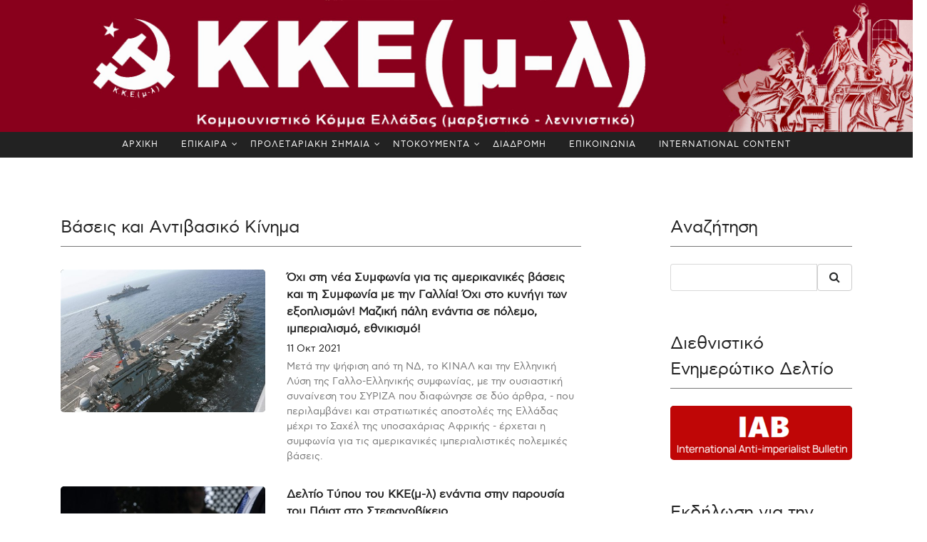

--- FILE ---
content_type: text/html; charset=utf-8
request_url: https://www.kkeml.gr/%CE%B9%CE%BC%CF%80%CE%B5%CF%81%CE%B9%CE%B1%CE%BB%CE%B9%CF%83%CE%BC%CF%8C%CF%82/%CE%B2%CE%AC%CF%83%CE%B5%CE%B9%CF%82-%CE%BA%CE%B1%CE%B9-%CE%B1%CE%BD%CF%84%CE%B9%CE%B2%CE%B1%CF%83%CE%B9%CE%BA%CF%8C-%CE%BA%CE%AF%CE%BD%CE%B7%CE%BC%CE%B1/
body_size: 27644
content:



<!DOCTYPE html>



<html lang="el" class="no-js">
<head>
    <!-- Required meta tags -->
    <meta charset="utf-8">
    <meta name="viewport" content="width=device-width, initial-scale=1, shrink-to-fit=no">
    <title>ΚΚΕ(μ-λ)</title>

    <meta property="og:url" content="http://www.kkeml.gr/ιμπεριαλισμός/βάσεις-και-αντιβασικό-κίνημα/" />
    <meta property="og:type" content="article" />
    <meta property="og:title" content="Βάσεις και Αντιβασικό Κίνημα - ΚΚΕ(μ-λ)" />
    <meta property="og:description" content="" />
    <meta property="og:image" content="http://www.kkeml.gr/Assets/General/Images/kkeml-logo.jpg" />
    <meta property="og:image:width" content="1200" />
    <meta property="og:image:height" content="630" />

    <link rel="alternate" type="application/rss+xml" href="http://kkeml.gr/feed" />

    <link href="/Assets/24-news/css/bootstrap.css" rel="stylesheet" type="text/css" />
    
    <link href="/Assets/24-news/css/font-awesome.min.css" rel="stylesheet" type="text/css" />
    <link href="/Assets/24-news/css/animate.css" rel="stylesheet" type="text/css" />
    
    <link href="/Assets/24-news/css/owl.carousel.css" rel="stylesheet" type="text/css" />
    <link href="/Assets/24-news/css/owl.theme.default.css" rel="stylesheet" type="text/css" />


    <!-- Bootstrap CSS -->
    <link href="/Assets/24-news/css/style_1.css?v=2438" rel="stylesheet" type="text/css" />
    <link href="/Assets/24-news/css/media_query.css?v=1.2?v=2438" rel="stylesheet" type="text/css" />
    <!-- Menu CSS -->
    <link href="/Assets/24-news/css/menu.css?v=2438" rel="stylesheet" />
    <!-- Modernizr JS -->
    <script src="/Assets/24-news/js/modernizr-3.5.0.min.js"></script>

    <style>
        @font-face {
            font-family: "AstyBook";
            src: local("AstyBook"), url("/Assets/24-news/fonts/webastystd-book.woff") format("woff");
        }

        @font-face {
            font-family: "AstyBold";
            src: local("AstyBold"), url("/Assets/24-news/fonts/webastystd-bold.woff") format("woff");
        }

        @font-face {
            font-family: 'PFDinTextCondPro Thin';
            src: url('/Assets/24-news/fonts/PFDinTextCondPro-Thin.ttf') format('truetype');
        }

        body {
            /*font-family: 'PFDinTextCondPro Thin' !important;*/
            font-family: 'AstyBook' !important;
        }

        #fh5co-single-content p, #fh5co-single-content ul li {
            font-size: 1.00rem;
            line-height: 1.7rem;
        }
    </style>

    <script src="https://ajax.googleapis.com/ajax/libs/jquery/1.12.4/jquery.min.js"></script>
</head>
<body class="">

    <div class="container-fluid" id="header-logo" style="background-color: firebrick;">
        <div class="row">
            <a href="/" style="width:100%">
                <img src="/Assets/General/Images/kkeml-logo.jpg" alt="KKE(ml) CPG(m-l)" style="width:100%" />
            </a>
        </div>
    </div>
    <div class="container-fluid" id="header-logo-mobile" style="display:none;">
        <div class="row">
            <a href="/"><img src="/Assets/General/Images/kkeml-logo-small.jpg" alt="KKE(ml) CPG(m-l)" class="logo-mobile" style="width:100%" /></a>
        </div>
    </div>
    <div class="container-fluid bg-faded fh5co_padd_mediya">
        <div class="row justify-content-center" style="background-color:#222222;">
            
            
            
            


<div id="cssmenu"><ul id="cssmenu-list">    <li><a href="/" class="px-3">ΑΡΧΙΚΗ</a></li>
    <li>
        <a href="/epikaira/" class="px-3">ΕΠΙΚΑΙΡΑ</a>
            <ul>
                


    <li>
        <a href="/epikaira/grafeio-typoy/" class="px-3">Δελτία Τύπου</a>

       
    </li>
    <li>
        <a href="/epikaira/εκλογές-2023/" class="px-3">Εκλογές 2023</a>
            <ul>
                


    <li>
        <a href="/epikaira/εκλογές-2023/ιούνιος/" class="px-3">Ιούνιος</a>

       
    </li>
    <li>
        <a href="/epikaira/εκλογές-2023/μάιος/" class="px-3">Μάιος</a>

       
    </li>





            </ul>

       
    </li>
    <li>
        <a href="/epikaira/ουκρανία/" class="px-3">Ουκρανία</a>

       
    </li>
    <li>
        <a href="/epikaira/παλαιστίνη/" class="px-3">Παλαιστίνη</a>

       
    </li>
    <li>
        <a href="/epikaira/έγκλημα-στα-τέμπη/" class="px-3">Έγκλημα στα Τέμπη</a>

       
    </li>
    <li>
        <a href="/epikaira/anakoinoseis/" class="px-3">Ανακοινώσεις</a>

       
    </li>
    <li>
        <a href="/epikaira/antapokriseis/" class="px-3">Ανταποκρίσεις</a>

       
    </li>
    <li>
        <a href="/epikaira/diethnistikh-antipolemikh-antiimperialistikh-synanthsh/" class="px-3">Διεθνιστική Αντιπολεμική - Αντιιμπεριαλιστική Συνάντηση</a>

       
    </li>





            </ul>

       
    </li>
    <li>
        <a href="/proletariaki-simea/" class="px-3">ΠΡΟΛΕΤΑΡΙΑΚΗ ΣΗΜΑΙΑ</a>
            <ul>
                


    <li>
        <a href="/proletariaki-simea/trexon-fyllo/" class="px-3">Τρέχον Φύλλο 17/1/2026 φ. 999)</a>

       
    </li>
    <li>
        <a href="/proletariaki-simea/arxeio/" class="px-3">Αρχείο Προλεταριακής Σημαίας</a>

       
    </li>





            </ul>

       
    </li>
    <li>
        <a href="/documenta/" class="px-3">ΝΤΟΚΟΥΜΕΝΤΑ</a>
            <ul>
                


    <li>
        <a href="/documenta/syndiaskepseis/" class="px-3">ΣΥΝΔΙΑΣΚΕΨΕΙΣ</a>
            <ul>
                


    <li>
        <a href="/documenta/syndiaskepseis/10h-syndiaskepsi-2024/" class="px-3">10η Συνδιάσκεψη - 2024</a>
            <ul>
                


    <li>
        <a href="/documenta/syndiaskepseis/10h-syndiaskepsi-2024/keimena/" class="px-3">Κείμενα</a>

       
    </li>
    <li>
        <a href="/documenta/syndiaskepseis/10h-syndiaskepsi-2024/dialogos/" class="px-3">Διάλογος</a>

       
    </li>
    <li>
        <a href="/documenta/syndiaskepseis/10h-syndiaskepsi-2024/ekdhlwsh/" class="px-3">Εκδήλωση</a>

       
    </li>





            </ul>

       
    </li>
    <li>
        <a href="/documenta/syndiaskepseis/9η-συνδιάσκεψη-2019/" class="px-3">9η Συνδιάσκεψη - 2019</a>
            <ul>
                


    <li>
        <a href="/documenta/syndiaskepseis/9η-συνδιάσκεψη-2019/κείμενα/" class="px-3">Κείμενα</a>

       
    </li>
    <li>
        <a href="/documenta/syndiaskepseis/9η-συνδιάσκεψη-2019/διάλογος/" class="px-3">Διάλογος</a>

       
    </li>
    <li>
        <a href="/documenta/syndiaskepseis/9η-συνδιάσκεψη-2019/εκδηλώσεις/" class="px-3">Εκδηλώσεις</a>

       
    </li>





            </ul>

       
    </li>
    <li>
        <a href="/documenta/syndiaskepseis/8η-συνδιάσκεψη-2015/" class="px-3">8η Συνδιάσκεψη - 2015</a>
            <ul>
                


    <li>
        <a href="/documenta/syndiaskepseis/8η-συνδιάσκεψη-2015/διάλογος/" class="px-3">Διάλογος</a>

       
    </li>
    <li>
        <a href="/documenta/syndiaskepseis/8η-συνδιάσκεψη-2015/κείμενα/" class="px-3">Κείμενα</a>

       
    </li>





            </ul>

       
    </li>
    <li>
        <a href="/documenta/syndiaskepseis/7η-συνδιάσκεψη-2010/" class="px-3">7η Συνδιάσκεψη - 2010</a>

       
    </li>
    <li>
        <a href="/documenta/syndiaskepseis/6η-συνδιάσκεψη-2006/" class="px-3">6η Συνδιάσκεψη - 2006</a>

       
    </li>
    <li>
        <a href="/documenta/syndiaskepseis/5η-συνδιάσκεψη-1998/" class="px-3">5η Συνδιάσκεψη - 1998</a>

       
    </li>
    <li>
        <a href="/documenta/syndiaskepseis/4η-συνδιάσκεψη-1992/" class="px-3">4η Συνδιάσκεψη - 1992</a>

       
    </li>
    <li>
        <a href="/documenta/syndiaskepseis/3η-συνδιάσκεψη-1988/" class="px-3">3η Συνδιάσκεψη - 1988</a>

       
    </li>
    <li>
        <a href="/documenta/syndiaskepseis/2η-συνδιάσκεψη-1983/" class="px-3">2η Συνδιάσκεψη - 1983</a>

       
    </li>
    <li>
        <a href="/documenta/syndiaskepseis/1η-συνδιάσκεψη-1982/" class="px-3">1η Συνδιάσκεψη - 1982</a>

       
    </li>





            </ul>

       
    </li>
    <li>
        <a href="/documenta/συσκέψεις/" class="px-3">Συσκέψεις</a>
            <ul>
                


    <li>
        <a href="/documenta/συσκέψεις/σύσκεψη-υγειονομικών-σεπτέμβρης-2023/" class="px-3">Σύσκεψη Υγειονομικών - Σεπτέμβρης 2023</a>

       
    </li>
    <li>
        <a href="/documenta/συσκέψεις/σύσκεψη-υγειονομικών-φλεβάρης-2014/" class="px-3">Σύσκεψη Υγειονομικών - Φλεβάρης 2014</a>

       
    </li>
    <li>
        <a href="/documenta/συσκέψεις/πανελλαδική-σύσκεψη-οκτώβρης-2012/" class="px-3">Πανελλαδική Σύσκεψη - Οκτώβρης 2012</a>

       
    </li>
    <li>
        <a href="/documenta/συσκέψεις/πανελλαδική-σύσκεψη-σεπτέμβρης-2011/" class="px-3">Πανελλαδική Σύσκεψη - Σεπτέμβρης 2011</a>

       
    </li>





            </ul>

       
    </li>
    <li>
        <a href="/documenta/κειμενα-κ-ο/" class="px-3">ΚΕΙΜΕΝΑ Κ.Ο.</a>

       
    </li>
    <li>
        <a href="/documenta/gegonota/" class="px-3">Γεγονότα</a>
            <ul>
                


    <li>
        <a href="/documenta/gegonota/100-χρόνια-σεκε-κκε/" class="px-3">100 χρόνια ΣΕΚΕ – ΚΚΕ</a>

       
    </li>
    <li>
        <a href="/documenta/gegonota/διήμερο-μ-π-π-ε-2016/" class="px-3">Διήμερο Μ.Π.Π.Ε. 2016</a>

       
    </li>
    <li>
        <a href="/documenta/gegonota/σύνταγμα-2011/" class="px-3">Σύνταγμα 2011</a>

       
    </li>
    <li>
        <a href="/documenta/gegonota/δεκέμβρης-2008/" class="px-3">Δεκέμβρης 2008</a>

       
    </li>
    <li>
        <a href="/documenta/gegonota/ολυμπιάδα-2004/" class="px-3">Ολυμπιάδα 2004</a>

       
    </li>
    <li>
        <a href="/documenta/gegonota/διήμερο-λίμνη-πλαστήρα-για-το-μ-λ-ρεύμα-2022/" class="px-3">Διήμερο Λίμνη Πλαστήρα για το μ-λ ρεύμα 2022</a>

       
    </li>
    <li>
        <a href="/documenta/gegonota/ekdilwsi-timis-andrea-vogiatzoglou/" class="px-3">Εκδήλωση τιμής στον Ανδρέα Βογιατζόγλου (28/1/2023)</a>

       
    </li>





            </ul>

       
    </li>
    <li>
        <a href="/documenta/διεθνείς-συναντήσεις/" class="px-3">Διεθνείς Συναντήσεις</a>
            <ul>
                


    <li>
        <a href="/documenta/διεθνείς-συναντήσεις/20-χρόνια-βομβαρδισμοί-γιουγκοσλαβίας-θεσσαλονίκη-2019/" class="px-3">20 χρόνια βομβαρδισμοί Γιουγκοσλαβίας – Θεσσαλονίκη 2019</a>

       
    </li>
    <li>
        <a href="/documenta/διεθνείς-συναντήσεις/100-xronia-oktovrianh/" class="px-3">100 χρόνια Οκτωβριανής Επανάστασης – Διεθνιστική Συνάντηση 2017</a>

       
    </li>
    <li>
        <a href="/documenta/διεθνείς-συναντήσεις/synanthsh-2009/" class="px-3">Διεθνής Αντιιμπεριαλιστική Συνάντηση 2009 (Θεσσαλονίκη)</a>

       
    </li>





            </ul>

       
    </li>





            </ul>

       
    </li>
    <li>
        <a href="/διαδρομη/" class="px-3">ΔΙΑΔΡΟΜΗ</a>

       
    </li>
    <li>
        <a href="/contact/" class="px-3">ΕΠΙΚΟΙΝΩΝΙΑ</a>

       
    </li>
    <li>
        <a href="/international-content/" class="px-3">INTERNATIONAL CONTENT</a>

       
    </li>




</ul></div>

            
        </div>
    </div>


    

    <div class="container-fluid pb-4 pt-4 paddding">
        <div class="container paddding">
            <div class="row mx-0 mt-5">

                <div id=articlesList class="col-md-8 animate-box " data-animate-effect="fadeInLeft">
                    








<div>
    <div class="fh5co_heading fh5co_heading_border_bottom py-2 mb-4">Βάσεις και Αντιβασικό Κίνημα</div>
</div>
    <div class="row pb-4">
        <div class="col-md-5 mt-2">
            <div class="fh5co_hover_news_img">
                <div class="fh5co_news_img "><img src="/media/typdn33v/aeroplanoforo.jpg?anchor=center&amp;mode=crop&amp;width=480&amp;height=320&amp;rnd=132784262541030000" alt="" /></div>
                <div></div>
            </div>
        </div>
        <div class="col-md-7 animate-box mt-2">
            <a href="/όχι-στη-νέα-συμφωνία-για-τις-αμερικανικές-βάσεις-και-τη-συμφωνία-με-την-γαλλία-όχι-στο-κυνήγι-των-εξοπλισμών-μαζική-πάλη-ενάντια-σε-πόλεμο-ιμπεριαλισμό-εθνικισμό/" class="fh5co_magna py-2">
                Όχι στη νέα Συμφωνία για τις αμερικανικές βάσεις και τη Συμφωνία με την Γαλλία!  Όχι στο κυνήγι των εξοπλισμών!  Μαζική πάλη ενάντια σε πόλεμο, ιμπεριαλισμό, εθνικισμό!
            </a>
            <div>
                <a href="/όχι-στη-νέα-συμφωνία-για-τις-αμερικανικές-βάσεις-και-τη-συμφωνία-με-την-γαλλία-όχι-στο-κυνήγι-των-εξοπλισμών-μαζική-πάλη-ενάντια-σε-πόλεμο-ιμπεριαλισμό-εθνικισμό/" class="fh5co_mini_time py-1">
11 Οκτ 2021                </a>
            </div>
            <div class="fh5co_consectetur">
                Μετά την ψήφιση από τη ΝΔ, το ΚΙΝΑΛ και την Ελληνική Λύση της Γαλλο-Ελληνικής συμφωνίας, με την ουσιαστική συναίνεση του ΣΥΡΙΖΑ που διαφώνησε σε δύο άρθρα, - που περιλαμβάνει και στρατιωτικές αποστολές της Ελλάδας μέχρι το Σαχέλ της υποσαχάριας Αφρικής - έρχεται η συμφωνία για τις αμερικανικές ιμπεριαλιστικές πολεμικές βάσεις.
            </div>
        </div>
    </div>
    <div class="row pb-4">
        <div class="col-md-5 mt-2">
            <div class="fh5co_hover_news_img">
                <div class="fh5co_news_img "><img src="/media/51lb44d1/παιτ-ασκηση.jpg?anchor=center&amp;mode=crop&amp;width=480&amp;height=320&amp;rnd=132541662859800000" alt="" /></div>
                <div></div>
            </div>
        </div>
        <div class="col-md-7 animate-box mt-2">
            <a href="/δελτίο-τύπου-του-κκε-μ-λ-ενάντια-στην-παρουσία-του-πάιατ-στο-στεφανοβίκειο/" class="fh5co_magna py-2">
                Δελτίο Τύπου του ΚΚΕ(μ-λ) ενάντια στην παρουσία του Πάιατ στο Στεφανοβίκειο
            </a>
            <div>
                <a href="/δελτίο-τύπου-του-κκε-μ-λ-ενάντια-στην-παρουσία-του-πάιατ-στο-στεφανοβίκειο/" class="fh5co_mini_time py-1">
20 Φεβ 2020                </a>
            </div>
            <div class="fh5co_consectetur">
                Το ΚΚΕ(μ-λ), καλεί την εργατική τάξη, το λαό και τη νεολαία να πάρουν στα χέρια τους την υπόθεση της ειρήνης, της φιλίας και της αλληλεγγύης των λαών. Οι εργαζόμενοι και η νεολαία δεν έχουν τίποτα να περιμένουν από αυτήν την πολιτική που μόνο κινδύνους και δεινά συσσωρεύει και που υποθηκεύει τη ζωή και το μέλλον τους.
            </div>
        </div>
    </div>
    <div class="row pb-4">
        <div class="col-md-5 mt-2">
            <div class="fh5co_hover_news_img">
                <div class="fh5co_news_img "><img src="/media/1xnhesbw/5a2e4be11e00003b000c31b2.jpg?anchor=center&amp;mode=crop&amp;width=480&amp;height=320&amp;rnd=132541662904330000" alt="" /></div>
                <div></div>
            </div>
        </div>
        <div class="col-md-7 animate-box mt-2">
            <a href="/να-μην-γινει-ο-αραξοσ-πυρηνικο-οπλοστασιο/" class="fh5co_magna py-2">
                ΝΑ ΜΗΝ ΓΙΝΕΙ Ο ΑΡΑΞΟΣ ΠΥΡΗΝΙΚΟ ΟΠΛΟΣΤΑΣΙΟ
            </a>
            <div>
                <a href="/να-μην-γινει-ο-αραξοσ-πυρηνικο-οπλοστασιο/" class="fh5co_mini_time py-1">
27 Νοε 2019                </a>
            </div>
            <div class="fh5co_consectetur">
                Με τα δημοσιεύματα να πληθαίνουν γύρω από την πορεία των αμερικάνικων πυρηνικών όπλων και τους τελικούς προορισμούς αυτών, η βάση του Αράξου είναι και πάλι στα σχέδια των αμερικάνων ιμπεριαλιστών. Δεν είναι η πρώτη φορά που η αποθήκευση πυρηνικών στη ΝΑΤΟϊκή βάση είναι στην επικαιρότητα. Οι κινήσεις των Αμερικανών στην περιοχή μας αποκαλύπτουν τις διαθέσεις τους.
            </div>
        </div>
    </div>
    <div class="row pb-4">
        <div class="col-md-5 mt-2">
            <div class="fh5co_hover_news_img">
                <div class="fh5co_news_img "><img src="/media/wfrcottf/kke-ce-bc-ce-bb.jpg?anchor=center&amp;mode=crop&amp;width=480&amp;height=320&amp;rnd=132185149790270000" alt="" /></div>
                <div></div>
            </div>
        </div>
        <div class="col-md-7 animate-box mt-2">
            <a href="/βόλος-έξω-οι-βάσεις-και-οι-αμερικάνοι-φονιάδες-των-λαών/" class="fh5co_magna py-2">
                Βόλος: έξω οι βάσεις και οι αμερικάνοι φονιάδες των λαών
            </a>
            <div>
                <a href="/βόλος-έξω-οι-βάσεις-και-οι-αμερικάνοι-φονιάδες-των-λαών/" class="fh5co_mini_time py-1">
17 Οκτ 2019                </a>
            </div>
            <div class="fh5co_consectetur">
                Βόλος, 15/10/19 Σύμφωνα με δημοσιεύματα σε λίγες μέρες θα γίνει απόβαση στο Στεφανοβίκειο 40 αμερικάνικων ελικοπτέρων και 300 αμερικάνων στρατιωτικών προκειμένου να συμμετάσχουν σε συνεκπαιδεύσεις με ντόπιους πεζοναύτες, χρονικής διάρκειας 7 μηνών!! Η πρόσφατη κατάπτυστη επ’αόριστον συμφωνία για τις αμερικανονατοϊκές βάσεις, εμπεριέχει τη δημιουργία βάσης στο Στεφανοβίκειο αλλά και την επιχειρησιακή αναβάθμιση, όπως αυτήν που 
            </div>
        </div>
    </div>
    <div class="row pb-4">
        <div class="col-md-5 mt-2">
            <div class="fh5co_hover_news_img">
                <div class="fh5co_news_img "><img src="/media/5ddfjm14/basi.jpg?anchor=center&amp;mode=crop&amp;width=480&amp;height=320&amp;rnd=132185149819270000" alt="" /></div>
                <div></div>
            </div>
        </div>
        <div class="col-md-7 animate-box mt-2">
            <a href="/νέα-συμφωνία-τέρας-για-τις-αμερικάνικες-βάσεις-στην-ελλάδα-ανάγκη-ζωής-η-μαζική-λαϊκή-αντιιμπεριαλιστική-απάντηση/" class="fh5co_magna py-2">
                Νέα συμφωνία – τέρας για τις αμερικάνικες βάσεις στην Ελλάδα. Ανάγκη ζωής η μαζική λαϊκή αντιιμπεριαλιστική απάντηση
            </a>
            <div>
                <a href="/νέα-συμφωνία-τέρας-για-τις-αμερικάνικες-βάσεις-στην-ελλάδα-ανάγκη-ζωής-η-μαζική-λαϊκή-αντιιμπεριαλιστική-απάντηση/" class="fh5co_mini_time py-1">
05 Οκτ 2019                </a>
            </div>
            <div class="fh5co_consectetur">
                ‘Ετοιμη για το τελικό στάδιο έγκρισης είναι η νέα συμφωνία για την αμερικανονατοϊκή στρατιωτική παρουσία στη χώρα. Μια συμφωνία η οποία είναι ποιοτικά πολύ πιο αναβαθμισμένη και επικίνδυνη από αυτό που λέει το όνομά της. Η Ελλάδα αντιμετωπίζεται ως ένα από τα &#171;κράτη – εμπροσθοφυλακές&#187; (front states) ή, σύμφωνα με άλλη περιγραφή, ως προχωρημένα σύνορα 
            </div>
        </div>
    </div>
    <div class="row pb-4">
        <div class="col-md-5 mt-2">
            <div class="fh5co_hover_news_img">
                <div class="fh5co_news_img "><img src="/media/wpglyz13/20081118_085218_b050520ae.jpg?anchor=center&amp;mode=crop&amp;width=480&amp;height=320&amp;rnd=132185150435330000" alt="" /></div>
                <div></div>
            </div>
        </div>
        <div class="col-md-7 animate-box mt-2">
            <a href="/χανιά-ανακοίνωση-τύπου/" class="fh5co_magna py-2">
                Χανιά: Ανακοίνωση Τύπου
            </a>
            <div>
                <a href="/χανιά-ανακοίνωση-τύπου/" class="fh5co_mini_time py-1">
23 Ιουν 2019                </a>
            </div>
            <div class="fh5co_consectetur">
                Το δικαίωμα του εργαζόμενου λαού να ζει ειρηνικά στον τόπο του κάθε άλλο παρά το διασφαλίζει η Ε.Ε., οι ΗΠΑ και το Ισραήλ. Οι ιμπεριαλιστές ανταγωνίζονται επικίνδυνα για τον έλεγχο της Νοτιοανατολικής Μεσογείου, βάζοντας σε μεγάλο κίνδυνο τους γύρω λαούς. Αξιοποιούν τον αντιδραστικό ανταγωνισμό των αστικών τάξεων όπως στην περίπτωση Ελλάδας- Τουρκίας και μόνο το 
            </div>
        </div>
    </div>
    <div class="row pb-4">
        <div class="col-md-5 mt-2">
            <div class="fh5co_hover_news_img">
                <div class="fh5co_news_img "><img src="/media/brhbfujr/cvn-72-uss-abraham-lincoln-photo-038.jpg?anchor=center&amp;mode=crop&amp;width=480&amp;height=320&amp;rnd=132185150484370000" alt="" /></div>
                <div></div>
            </div>
        </div>
        <div class="col-md-7 animate-box mt-2">
            <a href="/χανιά-πυρετός-προεκλογικός-αλλά-και-πυρετός-έργων-στη-βάση-της-σούδας/" class="fh5co_magna py-2">
                Χανιά: Πυρετός προεκλογικός αλλά και πυρετός έργων στη βάση της Σούδας
            </a>
            <div>
                <a href="/χανιά-πυρετός-προεκλογικός-αλλά-και-πυρετός-έργων-στη-βάση-της-σούδας/" class="fh5co_mini_time py-1">
18 Ιουν 2019                </a>
            </div>
            <div class="fh5co_consectetur">
                Τα διάφορα κόμματα επιδίδονται αυτή την περίοδο στο ξέφρενο κυνηγητό της ψήφου για να υπηρετήσουν από τη σκοπιά τους και ανάλογα του κυβισμού τους το σύστημα της αδικίας και εξάρτησης. Και οι αμερικανοί παράλληλα συνεχίζουν απτόητα και εντατικά τη δική τους δουλειά. Δηλαδή να προετοιμάζουν τους όρους για τη &#171;ομαλή&#187; συνέχεια του αιματοκυλίσματος στα ήδη 
            </div>
        </div>
    </div>
    <div class="row pb-4">
        <div class="col-md-5 mt-2">
            <div class="fh5co_hover_news_img">
                <div class="fh5co_news_img "><img src="/media/eoojy23n/190314-n-az866-0119.jpg?anchor=center&amp;mode=crop&amp;width=480&amp;height=320&amp;rnd=132185150764270000" alt="" /></div>
                <div></div>
            </div>
        </div>
        <div class="col-md-7 animate-box mt-2">
            <a href="/πυρηνοκίνητα-υποβρύχια-πολεμικά-ραντάρ-αντιδραστικές-συμμαχίες-μας-μπλέκουν-στο-πόλεμο-να-αντισταθούμε/" class="fh5co_magna py-2">
                Πυρηνοκίνητα υποβρύχια,  πολεμικά ραντάρ,  αντιδραστικές συμμαχίες: Μας μπλέκουν στο πόλεμο,  να αντισταθούμε!
            </a>
            <div>
                <a href="/πυρηνοκίνητα-υποβρύχια-πολεμικά-ραντάρ-αντιδραστικές-συμμαχίες-μας-μπλέκουν-στο-πόλεμο-να-αντισταθούμε/" class="fh5co_mini_time py-1">
17 Μαρ 2019                </a>
            </div>
            <div class="fh5co_consectetur">
                Οι δηλώσεις του Πάιατ σε εκδήλωση στο ΚΕΝΑΠ όπου&#160; εκθείασε το ρόλο της χώρας μας&#160; στη προώθηση των σχεδίων του αμερικάνικου ιμπεριαλισμού σε Βαλκάνια και Μέση Ανατολή αποκαλύπτουν ξανά τις διαρκείς&#160; υπηρεσίες της κυβέρνησης ΣΥΡΙΖΑ στους φονιάδες των λαών. Δεν έλειψαν οι αναφορές στη βάση της Σούδας για το κρίσιμο στήριγμα που αποτελεί σε κάθε 
            </div>
        </div>
    </div>
    <div class="row pb-4">
        <div class="col-md-5 mt-2">
            <div class="fh5co_hover_news_img">
                <div class="fh5co_news_img "><img src="/media/c30jcrdi/19-1.jpg?anchor=center&amp;mode=crop&amp;width=480&amp;height=320&amp;rnd=132185151362170000" alt="" /></div>
                <div></div>
            </div>
        </div>
        <div class="col-md-7 animate-box mt-2">
            <a href="/οι-αμερικανονατοϊκές-βάσεις-απλώνονται-σε-όλη-τη-χώρα-μεγαλώνουν-οι-πολεμικοί-κίνδυνοι-για-τον-λαό/" class="fh5co_magna py-2">
                Οι αμερικανονατοϊκές βάσεις απλώνονται σε όλη τη χώρα – Μεγαλώνουν οι πολεμικοί κίνδυνοι για τον λαό!
            </a>
            <div>
                <a href="/οι-αμερικανονατοϊκές-βάσεις-απλώνονται-σε-όλη-τη-χώρα-μεγαλώνουν-οι-πολεμικοί-κίνδυνοι-για-τον-λαό/" class="fh5co_mini_time py-1">
22 Απρ 2018                </a>
            </div>
            <div class="fh5co_consectetur">
                Μια μέρα πριν τους βομβαρδισμούς των δυτικών στη Συρία, ξεκίνησαν οι πτήσεις κατασκοπευτικών drones από τη Λάρισα, εγκαινιάζοντας τη νέα βάση των ΗΠΑ στον ελλαδικό χώρο. Την προηγούμενη, είχε συνεδριάσει η &#171;συμβουλευτική επιτροπή υψηλού επιπέδου&#187; Ελλάδας-ΗΠΑ, με τη συμμετοχή Καμμένου, του αρχηγού ΓΕΕΘΑ Αποστολάκη και παρόντος του πρέσβη Πάιατ, όπου επικυρώθηκε μεταξύ άλλων και η 
            </div>
        </div>
    </div>
    <div class="row pb-4">
        <div class="col-md-5 mt-2">
            <div class="fh5co_hover_news_img">
                <div class="fh5co_news_img "><img src="/media/ykshysdc/ce-a7-ce-91-ce-9d-ce-99-ce-91.jpg?anchor=center&amp;mode=crop&amp;width=480&amp;height=320&amp;rnd=132185151604370000" alt="" /></div>
                <div></div>
            </div>
        </div>
        <div class="col-md-7 animate-box mt-2">
            <a href="/βαση-σουδασ-ασκήσεις-βολές-πάτριοτ-μετατροπή-της-χώρας-σε-ορμητήριο-εμπλοκή-στον-ιμπεριαλιστικό-πόλεμο/" class="fh5co_magna py-2">
                ΒΑΣΗ ΣΟΥΔΑΣ: ασκήσεις – βολές Πάτριοτ – μετατροπή της χώρας σε ορμητήριο – εμπλοκή στον ιμπεριαλιστικό πόλεμο
            </a>
            <div>
                <a href="/βαση-σουδασ-ασκήσεις-βολές-πάτριοτ-μετατροπή-της-χώρας-σε-ορμητήριο-εμπλοκή-στον-ιμπεριαλιστικό-πόλεμο/" class="fh5co_mini_time py-1">
27 Νοε 2017                </a>
            </div>
            <div class="fh5co_consectetur">
                Δεν πέρασε μήνας από την επίσκεψη Τσίπρα στις ΗΠΑ και τη συνάντησή του με τον Τραμπ και ήδη αποκαλύπτεται ωμά η πραγματικότητα της μετατροπής της χώρας απ’ άκρη σ’ άκρη σε ορμητήριο των ΗΠΑ-ΝΑΤΟ. Από την Κρήτη και τον Άραξο -όπου γίνεται συζήτηση για αποθήκευση πυρηνικών-, ως την Αλεξανδρούπολη, μια σειρά νέες βάσεις και ευκολίες 
            </div>
        </div>
    </div>
    <div class="row pb-4">
        <div class="col-md-5 mt-2">
            <div class="fh5co_hover_news_img">
                <div class="fh5co_news_img "><img src="/media/cdhbqroy/10_11-002.png?anchor=center&amp;mode=crop&amp;width=480&amp;height=320&amp;rnd=132185151963930000" alt="" /></div>
                <div></div>
            </div>
        </div>
        <div class="col-md-7 animate-box mt-2">
            <a href="/καμιά-βάση-στη-θεσσαλία-να-ενισχύσουμε-την-αντιιμπεριαλιστική-κατεύθυνση-στο-κίνημα/" class="fh5co_magna py-2">
                Καμιά βάση στη Θεσσαλία – Να ενισχύσουμε την αντιιμπεριαλιστική κατεύθυνση στο κίνημα
            </a>
            <div>
                <a href="/καμιά-βάση-στη-θεσσαλία-να-ενισχύσουμε-την-αντιιμπεριαλιστική-κατεύθυνση-στο-κίνημα/" class="fh5co_mini_time py-1">
30 Ιουν 2017                </a>
            </div>
            <div class="fh5co_consectetur">
                Τα σχέδια για την επέκταση της ΝΑΤΟϊκής βάσης στη Σούδα φαίνεται πως δεν περιορίζονται &#171;απλά&#187; στην αναβάθμιση του αεροδρομίου και την προέκταση της προβλήτας. Η ντόπια αστική τάξη, σε μια προσπάθεια να ευνοηθεί από τον αμερικάνικο ιμπεριαλισμό στον ανταγωνισμό της κυρίως με την Τουρκία αλλά και τις αστικές τάξεις των χωρών των Βαλκανίων, είναι διατεθειμένη 
            </div>
        </div>
    </div>
    <div class="row pb-4">
        <div class="col-md-5 mt-2">
            <div class="fh5co_hover_news_img">
                <div class="fh5co_news_img "><img src="/media/dgloybwq/souda.jpg?anchor=center&amp;mode=crop&amp;width=480&amp;height=320&amp;rnd=132185152009600000" alt="" /></div>
                <div></div>
            </div>
        </div>
        <div class="col-md-7 animate-box mt-2">
            <a href="/αντίσταση-στη-μετατροπή-της-χώρας-μας-σε-ορμητήριο-των-φονιάδων-των-λαών/" class="fh5co_magna py-2">
                Αντίσταση στη μετατροπή της χώρας μας σε ορμητήριο των φονιάδων των λαών
            </a>
            <div>
                <a href="/αντίσταση-στη-μετατροπή-της-χώρας-μας-σε-ορμητήριο-των-φονιάδων-των-λαών/" class="fh5co_mini_time py-1">
16 Ιουν 2017                </a>
            </div>
            <div class="fh5co_consectetur">
                Η εργατική τάξη και συνολικότερα η νεολαία και ο λαός της χώρας μας τα τελευταία χρόνια είναι αντιμέτωποι με την επίθεση του κεφαλαίου η οποία εξελίσσεται με ιδιαίτερη σφοδρότητα. Στις προθέσεις και τα σχέδια ντόπιων και ιμπεριαλιστικών κέντρων του συστήματος είναι η επίθεση να συνεχιστεί και σε βάθος χρόνου. Η ντόπια αστική τάξη, με βάση 
            </div>
        </div>
    </div>
    <div class="row pb-4">
        <div class="col-md-5 mt-2">
            <div class="fh5co_hover_news_img">
                <div class="fh5co_news_img "><img src="/media/ntsf4c5v/panoulis.jpg?anchor=center&amp;mode=crop&amp;width=480&amp;height=320&amp;rnd=132185152209530000" alt="" /></div>
                <div></div>
            </div>
        </div>
        <div class="col-md-7 animate-box mt-2">
            <a href="/ανανέωση-της-συμφωνίας-για-τις-αμερικάνικες-βάσεις-η-χώρα-και-ο-λαός-αναλώσιμοι-στις-πολεμικές-επιχειρήσεις-των-ηπα/" class="fh5co_magna py-2">
                Ανανέωση της συμφωνίας για τις αμερικάνικες βάσεις. Η χώρα και ο λαός αναλώσιμοι στις πολεμικές επιχειρήσεις των ΗΠΑ
            </a>
            <div>
                <a href="/ανανέωση-της-συμφωνίας-για-τις-αμερικάνικες-βάσεις-η-χώρα-και-ο-λαός-αναλώσιμοι-στις-πολεμικές-επιχειρήσεις-των-ηπα/" class="fh5co_mini_time py-1">
12 Απρ 2017                </a>
            </div>
            <div class="fh5co_consectetur">
                Ο υπουργός άμυνας της κυβέρνησης ΣΥΡΙΖΑ ΑΝΕΛ, Πάνος Καμένος, με περίσσεια &#171;περηφάνια&#187; στο πρόσφατο ταξίδι του στις ΗΠΑ για τις… &#171;εκδηλώσεις ανεξαρτησίας της Ελλάδας&#187;, ζήτησε (;) από τον αμερικάνο ομόλογό του η Συμφωνία Αμοιβαίας Αμυντικής Συνεργασίας (Mutual Defense Cooperation Agreement – MDCA) ανάμεσα σε Ελλάδα και ΗΠΑ, να γίνει πενταετούς ή και δεκαετούς διάρκειας. Απ’ 
            </div>
        </div>
    </div>
    <div class="row pb-4">
        <div class="col-md-5 mt-2">
            <div class="fh5co_hover_news_img">
                <div class="fh5co_news_img "><img src="/media/1a2c41wi/uss-george-bush_0.jpg?anchor=center&amp;mode=crop&amp;width=480&amp;height=320&amp;rnd=132185152416500000" alt="" /></div>
                <div></div>
            </div>
        </div>
        <div class="col-md-7 animate-box mt-2">
            <a href="/ανακοινωση-καλεσμα-της-κ-ο-χανιων-του-κκε-μ-λ/" class="fh5co_magna py-2">
                ΑΝΑΚΟΙΝΩΣΗ – ΚΑΛΕΣΜΑ της Κ.Ο. ΧΑΝΙΩΝ του ΚΚΕ(μ-λ)
            </a>
            <div>
                <a href="/ανακοινωση-καλεσμα-της-κ-ο-χανιων-του-κκε-μ-λ/" class="fh5co_mini_time py-1">
07 Φεβ 2017                </a>
            </div>
            <div class="fh5co_consectetur">
                Η παρέλαση, συχνά – πυκνά πλέον, των αεροπλανοφόρων στη βάση της Σούδας, είναι άλλο ένα δείγμα της επικίνδυνης εμπλοκής της χώρας μας στα ιμπεριαλιστικά σχέδια ΗΠΑ- ΝΑΤΟ- Ισραήλ. Η επέκταση των βάσεων, ο νατοϊκός στόλος στο Αιγαίο, τα αεροπλανοφόρα και οι κοινές ασκήσεις με το Ισραήλ στα πλαίσια των νατοϊκών σχεδιασμών, υπονομεύουν τις σχέσεις φιλίας 
            </div>
        </div>
    </div>

<div class="col-12 text-center pb-4 pt-4">


            <span class="btn_pagging btn_page btn_pagging_active" data-page="1">1</span>
            <span class="btn_pagging btn_page " data-page="2">2</span>


</div>

<div class="col-12 text-center pb-4 pt-4">


        <span class="btn_mange_pagging btn_page" data-page="2">Επόμενη <i class="fa fa-long-arrow-right"></i>&nbsp;&nbsp;</span>
</div>






                </div>

                <div class="col-md-3 offset-md-1 animate-box" data-animate-effect="fadeInRight">



    <div>
        <div class="fh5co_heading fh5co_heading_border_bottom py-2 mb-4">Αναζήτηση</div>
    </div>
    <div class="clearfix"></div>

<div class="input-group mb-5">
    <input type="text" class="form-control" placeholder="" id="search-term" value="">
    <div class="input-group-append">
        <button class="btn btn-secondary" type="button" onclick="window.location = '/search/' + document.getElementById('search-term').value">
            <i class="fa fa-search"></i>
        </button>
    </div>
</div>





    <div>
        <div class="fh5co_heading fh5co_heading_border_bottom py-2 mb-4">Διεθνιστικό Ενημερώτικο Δελτίο</div>
    </div>
    <div class="clearfix"></div>

<div id="imagelink45d1" class="imagelink fh5co_news_img mb-5">
        <a href="https://iabulletin.org/el/">
            <img src="/media/jdsexfbp/iab-international-anti-imperialist-bulletin.png?anchor=center&amp;mode=crop&amp;width=1920&amp;rnd=133933451731730000" class="imagelink-image" />
        </a>

</div>




    <div>
        <div class="fh5co_heading fh5co_heading_border_bottom py-2 mb-4">Εκδήλωση για την εξέγερση στο Νεπάλ</div>
    </div>
    <div class="clearfix"></div>

<div class="mb-2">
    <div class="mceNonEditable embeditem" data-embed-url="https://youtu.be/vACPI2TYvUQ?si=7luR86sypDPrAChP" data-embed-height="240" data-embed-width="360" data-embed-constrain="true"><iframe width="360" height="203" src="https://www.youtube.com/embed/vACPI2TYvUQ?feature=oembed" frameborder="0" allow="accelerometer; autoplay; clipboard-write; encrypted-media; gyroscope; picture-in-picture; web-share" referrerpolicy="strict-origin-when-cross-origin" allowfullscreen="" title="Εκδήλωση της Προλεταριακής Σημαίας για την Εξέγερση στο Νεπάλ"></iframe></div> &nbsp;
</div>




    <div>
        <div class="fh5co_heading fh5co_heading_border_bottom py-2 mb-4">Συζήτηση με αφορμή την επιστολή μολότοφ</div>
    </div>
    <div class="clearfix"></div>

<div class="mb-2">
    <div class="mceNonEditable embeditem" data-embed-url="https://youtu.be/hEJP14P5YhI?si=O1MQjGKiTBSsgN3P" data-embed-height="240" data-embed-width="360" data-embed-constrain="true"><iframe width="360" height="203" src="https://www.youtube.com/embed/hEJP14P5YhI?feature=oembed" frameborder="0" allow="accelerometer; autoplay; clipboard-write; encrypted-media; gyroscope; picture-in-picture; web-share" referrerpolicy="strict-origin-when-cross-origin" allowfullscreen="" title="Εισηγήσεις και κλεισίματα από την εκδήλωση  με αφορμή την έκθεση Μολότοφ - Αθήνα 29/6/2025"></iframe></div>
<p>(Το βίντεο αναρτήθηκε ξανά μετα απ΄ την διόρθωση των ηχητικών προβλημάτων που υπήρξαν)</p> &nbsp;
</div>




    <div>
        <div class="fh5co_heading fh5co_heading_border_bottom py-2 mb-4">Αφίσες</div>
    </div>
    <div class="clearfix"></div>

<div id="imagelinkcd3d" class="imagelink fh5co_news_img mb-5">
        <img src="/media/domftqlh/νικη-στον-αγωνα-των-αγροτων-poster.jpg?anchor=center&amp;mode=crop&amp;width=1920&amp;rnd=134093601328830000" class="imagelink-image" />

</div>





<div id="imagelink3782" class="imagelink fh5co_news_img mb-5">
        <img src="/media/3spdx1cg/2025-05-οχι-στουσ-εξοπλισμουσ.jpg?anchor=center&amp;mode=crop&amp;width=1920&amp;rnd=133935023549070000" class="imagelink-image" />

</div>





<div id="imagelink3782" class="imagelink fh5co_news_img mb-5">
        <img src="/media/zjcfhicq/αφισακι_παλαιστινη_052024.jpg?anchor=center&amp;mode=crop&amp;width=1920&amp;rnd=133601913496770000" class="imagelink-image" />

</div>





<div id="imagelink3782" class="imagelink fh5co_news_img mb-5">
        <img src="/media/t3opj3pq/gynaikeio.jpg?anchor=center&amp;mode=crop&amp;width=1920&amp;rnd=133542346628270000" class="imagelink-image" />

</div>





<div id="imagelink3782" class="imagelink fh5co_news_img mb-5">
        <img src="/media/oj3mfbny/kke-m-l-ekpaideytikoi-dioxeis-poster-low.jpg?anchor=center&amp;mode=crop&amp;width=1920&amp;rnd=133727934046130000" class="imagelink-image" />

</div>





<div>
    <div class="fh5co_heading fh5co_heading_border_bottom py-2 mb-4">Κατηγορίες</div>
</div>
<div class="clearfix"></div>



<div id="accordion-cad04" class="mb-5">
            <div class="card">
                <div class="collapsed card-header" data-toggle="collapse" href="#cad04-collapse1">
                    <a class="card-link" href="">
                        Πολιτική
                    </a>
                </div>
                <div id="cad04-collapse1" class="collapse" data-parent="#accordion-cad04">
                    <div class="card-body">
                        <ul class="list-group">

                            <li class="list-group-item"><a href="/πολιτική/">Όλα</a></li>
                                <li class="list-group-item"><a href="/πολιτική/αναλύσεις/">Αναλύσεις</a></li>
                                <li class="list-group-item"><a href="/πολιτική/ελλάδα/">Ελλάδα</a></li>
                                <li class="list-group-item"><a href="/πολιτική/κόσμος/">Κόσμος</a></li>
                                <li class="list-group-item"><a href="/πολιτική/τέμπη/">Τέμπη</a></li>
                        </ul>
                    </div>
                </div>
            </div>
            <div class="card">
                <div class="collapsed card-header" data-toggle="collapse" href="#cad04-collapse2">
                    <a class="card-link" href="">
                        Εργαζόμενοι
                    </a>
                </div>
                <div id="cad04-collapse2" class="collapse" data-parent="#accordion-cad04">
                    <div class="card-body">
                        <ul class="list-group">

                            <li class="list-group-item"><a href="/εργαζόμενοι/">Όλα</a></li>
                                <li class="list-group-item"><a href="/εργαζόμενοι/εργατική-πολιτική/">Εργατική Πολιτική</a></li>
                                <li class="list-group-item"><a href="/εργαζόμενοι/υγειονομικοί/">Υγειονομικοί</a></li>
                                <li class="list-group-item"><a href="/εργαζόμενοι/εκπαιδευτικοί/">Εκπαιδευτικοί</a></li>
                                <li class="list-group-item"><a href="/εργαζόμενοι/ιδιωτικός-τομέας/">Ιδιωτικός Τομέας</a></li>
                                <li class="list-group-item"><a href="/εργαζόμενοι/δημόσιος-τομέας/">Δημόσιος Τομέας</a></li>
                        </ul>
                    </div>
                </div>
            </div>
            <div class="card">
                <div class="collapsed card-header" data-toggle="collapse" href="#cad04-collapse3">
                    <a class="card-link" href="">
                        Διεθνή
                    </a>
                </div>
                <div id="cad04-collapse3" class="collapse" data-parent="#accordion-cad04">
                    <div class="card-body">
                        <ul class="list-group">

                            <li class="list-group-item"><a href="/διεθνή/">Όλα</a></li>
                                <li class="list-group-item"><a href="/διεθνή/ουκρανία/">Ουκρανία</a></li>
                        </ul>
                    </div>
                </div>
            </div>
            <div class="card">
                <div class="collapsed card-header" data-toggle="collapse" href="#cad04-collapse4">
                    <a class="card-link" href="">
                        Αριστερά
                    </a>
                </div>
                <div id="cad04-collapse4" class="collapse" data-parent="#accordion-cad04">
                    <div class="card-body">
                        <ul class="list-group">

                            <li class="list-group-item"><a href="/αριστερά/">Όλα</a></li>
                                <li class="list-group-item"><a href="/αριστερά/για-την-αριστερά/">Για την Αριστερά</a></li>
                                <li class="list-group-item"><a href="/αριστερά/λαϊκή-αντίσταση/">Λαϊκή Αντίσταση</a></li>
                                <li class="list-group-item"><a href="/αριστερά/εξωκοινοβουλευτική-αριστερά/">Εξωκοινοβουλευτική Αριστερά</a></li>
                                <li class="list-group-item"><a href="/αριστερά/κοινή-δράση/">Κοινή Δράση</a></li>
                                <li class="list-group-item"><a href="/αριστερά/κκε/">ΚΚΕ</a></li>
                                <li class="list-group-item"><a href="/αριστερά/συριζα/">ΣΥΡΙΖΑ</a></li>
                        </ul>
                    </div>
                </div>
            </div>
            <div class="card">
                <div class="collapsed card-header">
                    <a class="card-link" href="/οικονομία/">
                        Οικονομία
                    </a>
                </div>
                
            </div>
            <div class="card">
                <div class="collapsed card-header" data-toggle="collapse" href="#cad04-collapse5">
                    <a class="card-link" href="">
                        Ιμπεριαλισμός
                    </a>
                </div>
                <div id="cad04-collapse5" class="collapse" data-parent="#accordion-cad04">
                    <div class="card-body">
                        <ul class="list-group">

                            <li class="list-group-item"><a href="/ιμπεριαλισμός/">Όλα</a></li>
                                <li class="list-group-item"><a href="/ιμπεριαλισμός/ηπα-νατο/">ΗΠΑ – ΝΑΤΟ</a></li>
                                <li class="list-group-item"><a href="/ιμπεριαλισμός/ευρωπαϊκή-ένωση/">Ευρωπαϊκή Ένωση</a></li>
                                <li class="list-group-item"><a href="/ιμπεριαλισμός/κύπρος/">Κύπρος</a></li>
                                <li class="list-group-item"><a href="/ιμπεριαλισμός/βαλκάνια/">Βαλκάνια</a></li>
                                <li class="list-group-item"><a href="/ιμπεριαλισμός/βάσεις-και-αντιβασικό-κίνημα/">Βάσεις και Αντιβασικό Κίνημα</a></li>
                                <li class="list-group-item"><a href="/ιμπεριαλισμός/εξάρτηση/">Εξάρτηση</a></li>
                        </ul>
                    </div>
                </div>
            </div>
            <div class="card">
                <div class="collapsed card-header">
                    <a class="card-link" href="/τοπική-αυτοδιοίκηση/">
                        Τοπική Αυτοδιοίκηση
                    </a>
                </div>
                
            </div>
            <div class="card">
                <div class="collapsed card-header">
                    <a class="card-link" href="/δημοκρατικά-δικαιώματα/">
                        Δημοκρατικά Δικαιώματα
                    </a>
                </div>
                
            </div>
            <div class="card">
                <div class="collapsed card-header">
                    <a class="card-link" href="/αγρότες/">
                        Αγρότες
                    </a>
                </div>
                
            </div>
            <div class="card">
                <div class="collapsed card-header" data-toggle="collapse" href="#cad04-collapse6">
                    <a class="card-link" href="">
                        Νεολαία
                    </a>
                </div>
                <div id="cad04-collapse6" class="collapse" data-parent="#accordion-cad04">
                    <div class="card-body">
                        <ul class="list-group">

                            <li class="list-group-item"><a href="/νεολαία/">Όλα</a></li>
                                <li class="list-group-item"><a href="/νεολαία/μαθητές/">Μαθητές</a></li>
                                <li class="list-group-item"><a href="/νεολαία/φοιτητές-σπουδαστές/">Φοιτητές / Σπουδαστές</a></li>
                                <li class="list-group-item"><a href="/νεολαία/νέοι-εργαζόμενοι/">Νέοι Εργαζόμενοι</a></li>
                        </ul>
                    </div>
                </div>
            </div>
            <div class="card">
                <div class="collapsed card-header">
                    <a class="card-link" href="/μετανάστες/">
                        Μετανάστες
                    </a>
                </div>
                
            </div>
            <div class="card">
                <div class="collapsed card-header" data-toggle="collapse" href="#cad04-collapse7">
                    <a class="card-link" href="">
                        Ιδεολογία
                    </a>
                </div>
                <div id="cad04-collapse7" class="collapse" data-parent="#accordion-cad04">
                    <div class="card-body">
                        <ul class="list-group">

                            <li class="list-group-item"><a href="/ιδεολογία/">Όλα</a></li>
                                <li class="list-group-item"><a href="/ιδεολογία/διανόηση/">Διανόηση</a></li>
                                <li class="list-group-item"><a href="/ιδεολογία/φιλοσοφία/">Φιλοσοφία</a></li>
                                <li class="list-group-item"><a href="/ιδεολογία/αντιφασισμός-αντιρατσισμός/">Αντιφασισμός – Αντιρατσισμός</a></li>
                                <li class="list-group-item"><a href="/ιδεολογία/παγκοσμιοποίηση-ή-ιμπεριαλισμός/">Παγκοσμιοποίηση ή Ιμπεριαλισμός</a></li>
                        </ul>
                    </div>
                </div>
            </div>
            <div class="card">
                <div class="collapsed card-header" data-toggle="collapse" href="#cad04-collapse8">
                    <a class="card-link" href="">
                        Διεθνές Κίνημα
                    </a>
                </div>
                <div id="cad04-collapse8" class="collapse" data-parent="#accordion-cad04">
                    <div class="card-body">
                        <ul class="list-group">

                            <li class="list-group-item"><a href="/διεθνές-κίνημα/">Όλα</a></li>
                                <li class="list-group-item"><a href="/διεθνές-κίνημα/αμερική/">Αμερική</a></li>
                                <li class="list-group-item"><a href="/διεθνές-κίνημα/ασία/">Ασία</a></li>
                                <li class="list-group-item"><a href="/διεθνές-κίνημα/αφρική/">Αφρική</a></li>
                                <li class="list-group-item"><a href="/διεθνές-κίνημα/ευρώπη/">Ευρώπη</a></li>
                                <li class="list-group-item"><a href="/διεθνές-κίνημα/ωκεανία/">Ωκεανία</a></li>
                                <li class="list-group-item"><a href="/διεθνές-κίνημα/διεθνής-λίγκα/">Διεθνής Λίγκα</a></li>
                        </ul>
                    </div>
                </div>
            </div>
            <div class="card">
                <div class="collapsed card-header" data-toggle="collapse" href="#cad04-collapse9">
                    <a class="card-link" href="">
                        Ιστορία
                    </a>
                </div>
                <div id="cad04-collapse9" class="collapse" data-parent="#accordion-cad04">
                    <div class="card-body">
                        <ul class="list-group">

                            <li class="list-group-item"><a href="/ιστορία/">Όλα</a></li>
                                <li class="list-group-item"><a href="/ιστορία/αντίσταση/">Αντίσταση</a></li>
                                <li class="list-group-item"><a href="/ιστορία/εμφύλιος/">Εμφύλιος</a></li>
                                <li class="list-group-item"><a href="/ιστορία/ρεβιζιονισμός/">Ρεβιζιονισμός</a></li>
                                <li class="list-group-item"><a href="/ιστορία/μ-λ-κίνημα/">Μ-Λ Κίνημα</a></li>
                                <li class="list-group-item"><a href="/ιστορία/πολυτεχνείο/">Πολυτεχνείο</a></li>
                                <li class="list-group-item"><a href="/ιστορία/πρόσωπα/">Πρόσωπα</a></li>
                        </ul>
                    </div>
                </div>
            </div>
            <div class="card">
                <div class="collapsed card-header" data-toggle="collapse" href="#cad04-collapse10">
                    <a class="card-link" href="">
                        Περιβάλλον
                    </a>
                </div>
                <div id="cad04-collapse10" class="collapse" data-parent="#accordion-cad04">
                    <div class="card-body">
                        <ul class="list-group">

                            <li class="list-group-item"><a href="/περιβάλλον/">Όλα</a></li>
                                <li class="list-group-item"><a href="/περιβάλλον/πόλη-κατοικία/">Πόλη / Κατοικία</a></li>
                                <li class="list-group-item"><a href="/περιβάλλον/ύπαιθρος/">Ύπαιθρος</a></li>
                                <li class="list-group-item"><a href="/περιβάλλον/κλίμα-μόλυνση/">Κλίμα / Μόλυνση</a></li>
                                <li class="list-group-item"><a href="/περιβάλλον/διατροφή-υγεία/">Διατροφή / Υγεία</a></li>
                        </ul>
                    </div>
                </div>
            </div>
            <div class="card">
                <div class="collapsed card-header" data-toggle="collapse" href="#cad04-collapse11">
                    <a class="card-link" href="">
                        Πολιτισμός
                    </a>
                </div>
                <div id="cad04-collapse11" class="collapse" data-parent="#accordion-cad04">
                    <div class="card-body">
                        <ul class="list-group">

                            <li class="list-group-item"><a href="/πολιτισμός/">Όλα</a></li>
                                <li class="list-group-item"><a href="/πολιτισμός/τέχνες/">Τέχνες</a></li>
                                <li class="list-group-item"><a href="/πολιτισμός/βιβλίο/">Βιβλίο</a></li>
                                <li class="list-group-item"><a href="/πολιτισμός/μουσική/">Μουσική</a></li>
                                <li class="list-group-item"><a href="/πολιτισμός/γλώσσα/">Γλώσσα</a></li>
                                <li class="list-group-item"><a href="/πολιτισμός/μμε/">ΜΜΕ</a></li>
                                <li class="list-group-item"><a href="/πολιτισμός/παιδεία/">Παιδεία</a></li>
                        </ul>
                    </div>
                </div>
            </div>
            <div class="card">
                <div class="collapsed card-header">
                    <a class="card-link" href="/σύνδεσμοι/">
                        Σύνδεσμοι
                    </a>
                </div>
                
            </div>





</div>


    <div>
        <div class="fh5co_heading fh5co_heading_border_bottom py-2 mb-4">Βιβλιοπωλείο-Καφέ</div>
    </div>
    <div class="clearfix"></div>

    <div id="imagelink5c3d" class="imagelink fh5co_news_img mb-2">


        <img src="/media/ttzhyoqw/εκτός-των-τειχών.jpg?anchor=center&amp;mode=crop&amp;width=1920&amp;rnd=132309595853930000" class="imagelink-image" />


    </div>
<div class="mb-2">
    <p><strong>Γραβιάς 10-12 - Εξάρχεια<br /></strong><strong>Τηλ. 210-3303348</strong><br /><strong>E-mail: <a href="mailto:ett.books@yahoo.com">ett.books@yahoo.com</a><br /></strong><strong>Site:</strong> <a rel="noopener" href="https://ektostonteixon.gr" target="_blank"><strong>ektostonteixon.gr</strong></a></p>
<p> </p>
<p> </p> &nbsp;
</div>



                </div>
            </div>
            <div class="row mx-0 animate-box" data-animate-effect="fadeInUp">

            </div>
        </div>
    </div>

    


    <div class="container-fluid fh5co_footer_bg pb-3">
        <div class="container animate-box">
            <div class="row">
                <div class="col-12 pt-5 "><img src="/Assets/General/Images/kkeml-logo.jpg" alt="img" class="footer_logo" /></div>
                <div class="clearfix"></div>
                <div class="col-12 col-md-4 my-5">


                    <div class="btn-group dropup">

                        <button type="button" class="btn btn-secondary dropdown-toggle px-5" data-toggle="dropdown" aria-haspopup="true" aria-expanded="false">
                            ΘΕΜΑΤΑ
                        </button>
                        <div class="dropdown-menu">

                                <a class="dropdown-item" href="/tag/\">\</a>
                                <a class="dropdown-item" href="/tag/100 χρόνια">100 χρόνια</a>
                                <a class="dropdown-item" href="/tag/100 χρόνια Οκτωβριανής Επανάστασης - Διεθνιστική Συνάντηση 2017">100 χρόνια Οκτωβριανής Επανάστασης - Διεθνιστική Συνάντηση 2017</a>
                                <a class="dropdown-item" href="/tag/100 χρόνια ΣΕΚΕ - ΚΚΕ">100 χρόνια ΣΕΚΕ - ΚΚΕ</a>
                                <a class="dropdown-item" href="/tag/100 χρόνια ΣΕΚΕ-ΚΚΕ">100 χρόνια ΣΕΚΕ-ΚΚΕ</a>
                                <a class="dropdown-item" href="/tag/10η Συνδιάσκεψη">10η Συνδιάσκεψη</a>
                                <a class="dropdown-item" href="/tag/1917">1917</a>
                                <a class="dropdown-item" href="/tag/1η Συνδιάσκεψη - 1982">1η Συνδιάσκεψη - 1982</a>
                                <a class="dropdown-item" href="/tag/20 χρόνια βομβαρδισμοί Γιουγκοσλαβίας - Θεσσαλονίκη 2019">20 χρόνια βομβαρδισμοί Γιουγκοσλαβίας - Θεσσαλονίκη 2019</a>
                                <a class="dropdown-item" href="/tag/200 Καισαριανής">200 Καισαριανής</a>
                                <a class="dropdown-item" href="/tag/2η Συνδιάσκεψη - 1983">2η Συνδιάσκεψη - 1983</a>
                                <a class="dropdown-item" href="/tag/2ο Συνέδριο ΚΚΕ(μ-λ)">2ο Συνέδριο ΚΚΕ(μ-λ)</a>
                                <a class="dropdown-item" href="/tag/3η Συνδιάσκεψη - 1988">3η Συνδιάσκεψη - 1988</a>
                                <a class="dropdown-item" href="/tag/405">405</a>
                                <a class="dropdown-item" href="/tag/406">406</a>
                                <a class="dropdown-item" href="/tag/408">408</a>
                                <a class="dropdown-item" href="/tag/416">416</a>
                                <a class="dropdown-item" href="/tag/425">425</a>
                                <a class="dropdown-item" href="/tag/445-446">445-446</a>
                                <a class="dropdown-item" href="/tag/485">485</a>
                                <a class="dropdown-item" href="/tag/486">486</a>
                                <a class="dropdown-item" href="/tag/489">489</a>
                                <a class="dropdown-item" href="/tag/491">491</a>
                                <a class="dropdown-item" href="/tag/492">492</a>
                                <a class="dropdown-item" href="/tag/493">493</a>
                                <a class="dropdown-item" href="/tag/494">494</a>
                                <a class="dropdown-item" href="/tag/495">495</a>
                                <a class="dropdown-item" href="/tag/496">496</a>
                                <a class="dropdown-item" href="/tag/497">497</a>
                                <a class="dropdown-item" href="/tag/499">499</a>
                                <a class="dropdown-item" href="/tag/4η Συνδιάσκεψη - 1992">4η Συνδιάσκεψη - 1992</a>
                                <a class="dropdown-item" href="/tag/501">501</a>
                                <a class="dropdown-item" href="/tag/502">502</a>
                                <a class="dropdown-item" href="/tag/503">503</a>
                                <a class="dropdown-item" href="/tag/506">506</a>
                                <a class="dropdown-item" href="/tag/517">517</a>
                                <a class="dropdown-item" href="/tag/574">574</a>
                                <a class="dropdown-item" href="/tag/576">576</a>
                                <a class="dropdown-item" href="/tag/577">577</a>
                                <a class="dropdown-item" href="/tag/578">578</a>
                                <a class="dropdown-item" href="/tag/579">579</a>
                                <a class="dropdown-item" href="/tag/580">580</a>
                                <a class="dropdown-item" href="/tag/584">584</a>
                                <a class="dropdown-item" href="/tag/585">585</a>
                                <a class="dropdown-item" href="/tag/586">586</a>
                                <a class="dropdown-item" href="/tag/587">587</a>
                                <a class="dropdown-item" href="/tag/588">588</a>
                                <a class="dropdown-item" href="/tag/5η Συνδιάσκεψη - 1998">5η Συνδιάσκεψη - 1998</a>
                                <a class="dropdown-item" href="/tag/6 Δεκέμβρη">6 Δεκέμβρη</a>
                                <a class="dropdown-item" href="/tag/6 Δεκέμβρη 2020">6 Δεκέμβρη 2020</a>
                                <a class="dropdown-item" href="/tag/604">604</a>
                                <a class="dropdown-item" href="/tag/605">605</a>
                                <a class="dropdown-item" href="/tag/606">606</a>
                                <a class="dropdown-item" href="/tag/635">635</a>
                                <a class="dropdown-item" href="/tag/679">679</a>
                                <a class="dropdown-item" href="/tag/681">681</a>
                                <a class="dropdown-item" href="/tag/685">685</a>
                                <a class="dropdown-item" href="/tag/6η Συνδιάσκεψη - 2006">6η Συνδιάσκεψη - 2006</a>
                                <a class="dropdown-item" href="/tag/707">707</a>
                                <a class="dropdown-item" href="/tag/708">708</a>
                                <a class="dropdown-item" href="/tag/709">709</a>
                                <a class="dropdown-item" href="/tag/710">710</a>
                                <a class="dropdown-item" href="/tag/711">711</a>
                                <a class="dropdown-item" href="/tag/712">712</a>
                                <a class="dropdown-item" href="/tag/714">714</a>
                                <a class="dropdown-item" href="/tag/715">715</a>
                                <a class="dropdown-item" href="/tag/717">717</a>
                                <a class="dropdown-item" href="/tag/719">719</a>
                                <a class="dropdown-item" href="/tag/720">720</a>
                                <a class="dropdown-item" href="/tag/721">721</a>
                                <a class="dropdown-item" href="/tag/722">722</a>
                                <a class="dropdown-item" href="/tag/723">723</a>
                                <a class="dropdown-item" href="/tag/724">724</a>
                                <a class="dropdown-item" href="/tag/725">725</a>
                                <a class="dropdown-item" href="/tag/726">726</a>
                                <a class="dropdown-item" href="/tag/727">727</a>
                                <a class="dropdown-item" href="/tag/728">728</a>
                                <a class="dropdown-item" href="/tag/729">729</a>
                                <a class="dropdown-item" href="/tag/730">730</a>
                                <a class="dropdown-item" href="/tag/731">731</a>
                                <a class="dropdown-item" href="/tag/732">732</a>
                                <a class="dropdown-item" href="/tag/733">733</a>
                                <a class="dropdown-item" href="/tag/734">734</a>
                                <a class="dropdown-item" href="/tag/735">735</a>
                                <a class="dropdown-item" href="/tag/736">736</a>
                                <a class="dropdown-item" href="/tag/737">737</a>
                                <a class="dropdown-item" href="/tag/738">738</a>
                                <a class="dropdown-item" href="/tag/739">739</a>
                                <a class="dropdown-item" href="/tag/740">740</a>
                                <a class="dropdown-item" href="/tag/741">741</a>
                                <a class="dropdown-item" href="/tag/742">742</a>
                                <a class="dropdown-item" href="/tag/743">743</a>
                                <a class="dropdown-item" href="/tag/744">744</a>
                                <a class="dropdown-item" href="/tag/745">745</a>
                                <a class="dropdown-item" href="/tag/746">746</a>
                                <a class="dropdown-item" href="/tag/747">747</a>
                                <a class="dropdown-item" href="/tag/748">748</a>
                                <a class="dropdown-item" href="/tag/749">749</a>
                                <a class="dropdown-item" href="/tag/750">750</a>
                                <a class="dropdown-item" href="/tag/751">751</a>
                                <a class="dropdown-item" href="/tag/752">752</a>
                                <a class="dropdown-item" href="/tag/753">753</a>
                                <a class="dropdown-item" href="/tag/754">754</a>
                                <a class="dropdown-item" href="/tag/755">755</a>
                                <a class="dropdown-item" href="/tag/756">756</a>
                                <a class="dropdown-item" href="/tag/757">757</a>
                                <a class="dropdown-item" href="/tag/758">758</a>
                                <a class="dropdown-item" href="/tag/759">759</a>
                                <a class="dropdown-item" href="/tag/760">760</a>
                                <a class="dropdown-item" href="/tag/761">761</a>
                                <a class="dropdown-item" href="/tag/762">762</a>
                                <a class="dropdown-item" href="/tag/763">763</a>
                                <a class="dropdown-item" href="/tag/763-ηλεκ.">763-ηλεκ.</a>
                                <a class="dropdown-item" href="/tag/764">764</a>
                                <a class="dropdown-item" href="/tag/765">765</a>
                                <a class="dropdown-item" href="/tag/766">766</a>
                                <a class="dropdown-item" href="/tag/767">767</a>
                                <a class="dropdown-item" href="/tag/768">768</a>
                                <a class="dropdown-item" href="/tag/769">769</a>
                                <a class="dropdown-item" href="/tag/770">770</a>
                                <a class="dropdown-item" href="/tag/771">771</a>
                                <a class="dropdown-item" href="/tag/772">772</a>
                                <a class="dropdown-item" href="/tag/773">773</a>
                                <a class="dropdown-item" href="/tag/774">774</a>
                                <a class="dropdown-item" href="/tag/775">775</a>
                                <a class="dropdown-item" href="/tag/776">776</a>
                                <a class="dropdown-item" href="/tag/777">777</a>
                                <a class="dropdown-item" href="/tag/778">778</a>
                                <a class="dropdown-item" href="/tag/779">779</a>
                                <a class="dropdown-item" href="/tag/780">780</a>
                                <a class="dropdown-item" href="/tag/781">781</a>
                                <a class="dropdown-item" href="/tag/782">782</a>
                                <a class="dropdown-item" href="/tag/783">783</a>
                                <a class="dropdown-item" href="/tag/784">784</a>
                                <a class="dropdown-item" href="/tag/785">785</a>
                                <a class="dropdown-item" href="/tag/786">786</a>
                                <a class="dropdown-item" href="/tag/787">787</a>
                                <a class="dropdown-item" href="/tag/788">788</a>
                                <a class="dropdown-item" href="/tag/789">789</a>
                                <a class="dropdown-item" href="/tag/790">790</a>
                                <a class="dropdown-item" href="/tag/791">791</a>
                                <a class="dropdown-item" href="/tag/792">792</a>
                                <a class="dropdown-item" href="/tag/793">793</a>
                                <a class="dropdown-item" href="/tag/794">794</a>
                                <a class="dropdown-item" href="/tag/795">795</a>
                                <a class="dropdown-item" href="/tag/796">796</a>
                                <a class="dropdown-item" href="/tag/797">797</a>
                                <a class="dropdown-item" href="/tag/798">798</a>
                                <a class="dropdown-item" href="/tag/799">799</a>
                                <a class="dropdown-item" href="/tag/7η Συνδιάσκεψη - 2010">7η Συνδιάσκεψη - 2010</a>
                                <a class="dropdown-item" href="/tag/800">800</a>
                                <a class="dropdown-item" href="/tag/801">801</a>
                                <a class="dropdown-item" href="/tag/802">802</a>
                                <a class="dropdown-item" href="/tag/803">803</a>
                                <a class="dropdown-item" href="/tag/804">804</a>
                                <a class="dropdown-item" href="/tag/805">805</a>
                                <a class="dropdown-item" href="/tag/806">806</a>
                                <a class="dropdown-item" href="/tag/807">807</a>
                                <a class="dropdown-item" href="/tag/808">808</a>
                                <a class="dropdown-item" href="/tag/809">809</a>
                                <a class="dropdown-item" href="/tag/810">810</a>
                                <a class="dropdown-item" href="/tag/811">811</a>
                                <a class="dropdown-item" href="/tag/812">812</a>
                                <a class="dropdown-item" href="/tag/813">813</a>
                                <a class="dropdown-item" href="/tag/814">814</a>
                                <a class="dropdown-item" href="/tag/815">815</a>
                                <a class="dropdown-item" href="/tag/816">816</a>
                                <a class="dropdown-item" href="/tag/817">817</a>
                                <a class="dropdown-item" href="/tag/818">818</a>
                                <a class="dropdown-item" href="/tag/819">819</a>
                                <a class="dropdown-item" href="/tag/820">820</a>
                                <a class="dropdown-item" href="/tag/821">821</a>
                                <a class="dropdown-item" href="/tag/822">822</a>
                                <a class="dropdown-item" href="/tag/823">823</a>
                                <a class="dropdown-item" href="/tag/824">824</a>
                                <a class="dropdown-item" href="/tag/825">825</a>
                                <a class="dropdown-item" href="/tag/826">826</a>
                                <a class="dropdown-item" href="/tag/827">827</a>
                                <a class="dropdown-item" href="/tag/828">828</a>
                                <a class="dropdown-item" href="/tag/829">829</a>
                                <a class="dropdown-item" href="/tag/830">830</a>
                                <a class="dropdown-item" href="/tag/831">831</a>
                                <a class="dropdown-item" href="/tag/832">832</a>
                                <a class="dropdown-item" href="/tag/833">833</a>
                                <a class="dropdown-item" href="/tag/834">834</a>
                                <a class="dropdown-item" href="/tag/835">835</a>
                                <a class="dropdown-item" href="/tag/836">836</a>
                                <a class="dropdown-item" href="/tag/837">837</a>
                                <a class="dropdown-item" href="/tag/838">838</a>
                                <a class="dropdown-item" href="/tag/839">839</a>
                                <a class="dropdown-item" href="/tag/840">840</a>
                                <a class="dropdown-item" href="/tag/841">841</a>
                                <a class="dropdown-item" href="/tag/842">842</a>
                                <a class="dropdown-item" href="/tag/843">843</a>
                                <a class="dropdown-item" href="/tag/844">844</a>
                                <a class="dropdown-item" href="/tag/845">845</a>
                                <a class="dropdown-item" href="/tag/846">846</a>
                                <a class="dropdown-item" href="/tag/847">847</a>
                                <a class="dropdown-item" href="/tag/848">848</a>
                                <a class="dropdown-item" href="/tag/849">849</a>
                                <a class="dropdown-item" href="/tag/850">850</a>
                                <a class="dropdown-item" href="/tag/851">851</a>
                                <a class="dropdown-item" href="/tag/852">852</a>
                                <a class="dropdown-item" href="/tag/853">853</a>
                                <a class="dropdown-item" href="/tag/854">854</a>
                                <a class="dropdown-item" href="/tag/855">855</a>
                                <a class="dropdown-item" href="/tag/856">856</a>
                                <a class="dropdown-item" href="/tag/857">857</a>
                                <a class="dropdown-item" href="/tag/870">870</a>
                                <a class="dropdown-item" href="/tag/871">871</a>
                                <a class="dropdown-item" href="/tag/872">872</a>
                                <a class="dropdown-item" href="/tag/873">873</a>
                                <a class="dropdown-item" href="/tag/874">874</a>
                                <a class="dropdown-item" href="/tag/875">875</a>
                                <a class="dropdown-item" href="/tag/876">876</a>
                                <a class="dropdown-item" href="/tag/877">877</a>
                                <a class="dropdown-item" href="/tag/878">878</a>
                                <a class="dropdown-item" href="/tag/879">879</a>
                                <a class="dropdown-item" href="/tag/880">880</a>
                                <a class="dropdown-item" href="/tag/881">881</a>
                                <a class="dropdown-item" href="/tag/882">882</a>
                                <a class="dropdown-item" href="/tag/885">885</a>
                                <a class="dropdown-item" href="/tag/886">886</a>
                                <a class="dropdown-item" href="/tag/887">887</a>
                                <a class="dropdown-item" href="/tag/888">888</a>
                                <a class="dropdown-item" href="/tag/889">889</a>
                                <a class="dropdown-item" href="/tag/890">890</a>
                                <a class="dropdown-item" href="/tag/891">891</a>
                                <a class="dropdown-item" href="/tag/892">892</a>
                                <a class="dropdown-item" href="/tag/893">893</a>
                                <a class="dropdown-item" href="/tag/894">894</a>
                                <a class="dropdown-item" href="/tag/895">895</a>
                                <a class="dropdown-item" href="/tag/896">896</a>
                                <a class="dropdown-item" href="/tag/897">897</a>
                                <a class="dropdown-item" href="/tag/898">898</a>
                                <a class="dropdown-item" href="/tag/899">899</a>
                                <a class="dropdown-item" href="/tag/8η Μάρτη">8η Μάρτη</a>
                                <a class="dropdown-item" href="/tag/8η Συνδιάσκεψη - 2015">8η Συνδιάσκεψη - 2015</a>
                                <a class="dropdown-item" href="/tag/8η Συνδιάσκεψη - Διάλογος">8η Συνδιάσκεψη - Διάλογος</a>
                                <a class="dropdown-item" href="/tag/8η Συνδιάσκεψη - Κείμενα">8η Συνδιάσκεψη - Κείμενα</a>
                                <a class="dropdown-item" href="/tag/90 χρόνια Οκτωβριανής Επανάστασης 2007">90 χρόνια Οκτωβριανής Επανάστασης 2007</a>
                                <a class="dropdown-item" href="/tag/900">900</a>
                                <a class="dropdown-item" href="/tag/901">901</a>
                                <a class="dropdown-item" href="/tag/902">902</a>
                                <a class="dropdown-item" href="/tag/903">903</a>
                                <a class="dropdown-item" href="/tag/904">904</a>
                                <a class="dropdown-item" href="/tag/905">905</a>
                                <a class="dropdown-item" href="/tag/906">906</a>
                                <a class="dropdown-item" href="/tag/907">907</a>
                                <a class="dropdown-item" href="/tag/990">990</a>
                                <a class="dropdown-item" href="/tag/998">998</a>
                                <a class="dropdown-item" href="/tag/9η Συνδιάσκεψη">9η Συνδιάσκεψη</a>
                                <a class="dropdown-item" href="/tag/AGEB">AGEB</a>
                                <a class="dropdown-item" href="/tag/ATIGF">ATIGF</a>
                                <a class="dropdown-item" href="/tag/ATIK 17/6">ATIK 17/6</a>
                                <a class="dropdown-item" href="/tag/Bric&#39;s">Bric&#39;s</a>
                                <a class="dropdown-item" href="/tag/CEBRASPO">CEBRASPO</a>
                                <a class="dropdown-item" href="/tag/Covid-19">Covid-19</a>
                                <a class="dropdown-item" href="/tag/English Content">English Content</a>
                                <a class="dropdown-item" href="/tag/fake news">fake news</a>
                                <a class="dropdown-item" href="/tag/G20">G20</a>
                                <a class="dropdown-item" href="/tag/g7">g7</a>
                                <a class="dropdown-item" href="/tag/GN Saibaba">GN Saibaba</a>
                                <a class="dropdown-item" href="/tag/Grexit">Grexit</a>
                                <a class="dropdown-item" href="/tag/International Content">International Content</a>
                                <a class="dropdown-item" href="/tag/ITIF">ITIF</a>
                                <a class="dropdown-item" href="/tag/MLPD">MLPD</a>
                                <a class="dropdown-item" href="/tag/OCML-VP">OCML-VP</a>
                                <a class="dropdown-item" href="/tag/Partizan">Partizan</a>
                                <a class="dropdown-item" href="/tag/South Stream">South Stream</a>
                                <a class="dropdown-item" href="/tag/TAP">TAP</a>
                                <a class="dropdown-item" href="/tag/TKP/ML">TKP/ML</a>
                                <a class="dropdown-item" href="/tag/Uncategorized">Uncategorized</a>
                                <a class="dropdown-item" href="/tag/Αγ. Ανάργυροι">Αγ. Ανάργυροι</a>
                                <a class="dropdown-item" href="/tag/Άγιοι Ανάργυροι - Καματερό">Άγιοι Ανάργυροι - Καματερό</a>
                                <a class="dropdown-item" href="/tag/Αγρότες">Αγρότες</a>
                                <a class="dropdown-item" href="/tag/Αγωγοί">Αγωγοί</a>
                                <a class="dropdown-item" href="/tag/Αγωνιστικές Κινήσεις ΑΕΙ - ΤΕΙ">Αγωνιστικές Κινήσεις ΑΕΙ - ΤΕΙ</a>
                                <a class="dropdown-item" href="/tag/Αγωνιστικές Κινήσεις Εκπαιδευτικών">Αγωνιστικές Κινήσεις Εκπαιδευτικών</a>
                                <a class="dropdown-item" href="/tag/ΑΔΕΔΥ">ΑΔΕΔΥ</a>
                                <a class="dropdown-item" href="/tag/ΑΕΚ">ΑΕΚ</a>
                                <a class="dropdown-item" href="/tag/Αζερμπαϊτζάν">Αζερμπαϊτζάν</a>
                                <a class="dropdown-item" href="/tag/Αθήνα">Αθήνα</a>
                                <a class="dropdown-item" href="/tag/Αθλητισμός">Αθλητισμός</a>
                                <a class="dropdown-item" href="/tag/Αιγάλεω">Αιγάλεω</a>
                                <a class="dropdown-item" href="/tag/Ακρίβεια">Ακρίβεια</a>
                                <a class="dropdown-item" href="/tag/Αλβανία">Αλβανία</a>
                                <a class="dropdown-item" href="/tag/Αλεξανδρούπολη">Αλεξανδρούπολη</a>
                                <a class="dropdown-item" href="/tag/Αλέξης Γρηγορόπουλος">Αλέξης Γρηγορόπουλος</a>
                                <a class="dropdown-item" href="/tag/Αλληλεγγύη">Αλληλεγγύη</a>
                                <a class="dropdown-item" href="/tag/Αμερική">Αμερική</a>
                                <a class="dropdown-item" href="/tag/ΑΝ.ΕΛ.">ΑΝ.ΕΛ.</a>
                                <a class="dropdown-item" href="/tag/Αναγέννηση">Αναγέννηση</a>
                                <a class="dropdown-item" href="/tag/Ανακοινώσεις">Ανακοινώσεις</a>
                                <a class="dropdown-item" href="/tag/Ανακοινώσεις\">Ανακοινώσεις\</a>
                                <a class="dropdown-item" href="/tag/Αναλύσεις">Αναλύσεις</a>
                                <a class="dropdown-item" href="/tag/Αναρχία">Αναρχία</a>
                                <a class="dropdown-item" href="/tag/Ανεργία">Ανεργία</a>
                                <a class="dropdown-item" href="/tag/Ανέστης Κιζιρίδης">Ανέστης Κιζιρίδης</a>
                                <a class="dropdown-item" href="/tag/Ανταποκρίσεις">Ανταποκρίσεις</a>
                                <a class="dropdown-item" href="/tag/ΑΝΤΑΡΣΥΑ">ΑΝΤΑΡΣΥΑ</a>
                                <a class="dropdown-item" href="/tag/Αντιιμπεριαλισμός">Αντιιμπεριαλισμός</a>
                                <a class="dropdown-item" href="/tag/αντικομμουνισμός">αντικομμουνισμός</a>
                                <a class="dropdown-item" href="/tag/Αντιλήψεις">Αντιλήψεις</a>
                                <a class="dropdown-item" href="/tag/αντιπολεμικό κίνημα">αντιπολεμικό κίνημα</a>
                                <a class="dropdown-item" href="/tag/Αντίσταση">Αντίσταση</a>
                                <a class="dropdown-item" href="/tag/Αντίσταση 2003">Αντίσταση 2003</a>
                                <a class="dropdown-item" href="/tag/Αντιφασισμός - Αντιρατσισμός">Αντιφασισμός - Αντιρατσισμός</a>
                                <a class="dropdown-item" href="/tag/Αντόνιο Γκράμσι">Αντόνιο Γκράμσι</a>
                                <a class="dropdown-item" href="/tag/Αντρέας Βογιατζόγλου">Αντρέας Βογιατζόγλου</a>
                                <a class="dropdown-item" href="/tag/αξιολόγηση">αξιολόγηση</a>
                                <a class="dropdown-item" href="/tag/Απεργία">Απεργία</a>
                                <a class="dropdown-item" href="/tag/Απόφαση">Απόφαση</a>
                                <a class="dropdown-item" href="/tag/Άποψη">Άποψη</a>
                                <a class="dropdown-item" href="/tag/ΑΡ.Α.Σ.">ΑΡ.Α.Σ.</a>
                                <a class="dropdown-item" href="/tag/ΑΡΑΝ">ΑΡΑΝ</a>
                                <a class="dropdown-item" href="/tag/Αργεντινή">Αργεντινή</a>
                                <a class="dropdown-item" href="/tag/Άρης Βελουχιώτης">Άρης Βελουχιώτης</a>
                                <a class="dropdown-item" href="/tag/Άρθρο 16">Άρθρο 16</a>
                                <a class="dropdown-item" href="/tag/Αριστερά">Αριστερά</a>
                                <a class="dropdown-item" href="/tag/Αριστερή Πλατφόρμα">Αριστερή Πλατφόρμα</a>
                                <a class="dropdown-item" href="/tag/Άρτα">Άρτα</a>
                                <a class="dropdown-item" href="/tag/Ασ">Ασ</a>
                                <a class="dropdown-item" href="/tag/Ασία">Ασία</a>
                                <a class="dropdown-item" href="/tag/Ασπρόπυργος">Ασπρόπυργος</a>
                                <a class="dropdown-item" href="/tag/ασφαλιστικό">ασφαλιστικό</a>
                                <a class="dropdown-item" href="/tag/ΑΤΙΚ">ΑΤΙΚ</a>
                                <a class="dropdown-item" href="/tag/αυστραλία">αυστραλία</a>
                                <a class="dropdown-item" href="/tag/Αυστρία">Αυστρία</a>
                                <a class="dropdown-item" href="/tag/Αφγανιστάν">Αφγανιστάν</a>
                                <a class="dropdown-item" href="/tag/Αφίσες">Αφίσες</a>
                                <a class="dropdown-item" href="/tag/Αφρική">Αφρική</a>
                                <a class="dropdown-item" href="/tag/Αχαΐα">Αχαΐα</a>
                                <a class="dropdown-item" href="/tag/Β&#39; Παγκόσμιος Πόλεμος">Β&#39; Παγκόσμιος Πόλεμος</a>
                                <a class="dropdown-item" href="/tag/Βαλκάνια">Βαλκάνια</a>
                                <a class="dropdown-item" href="/tag/Βάσεις">Βάσεις</a>
                                <a class="dropdown-item" href="/tag/Βάσεις και Αντιβασικό Κίνημα">Βάσεις και Αντιβασικό Κίνημα</a>
                                <a class="dropdown-item" href="/tag/Βασίλης Σαμαράς">Βασίλης Σαμαράς</a>
                                <a class="dropdown-item" href="/tag/Βασιλικά">Βασιλικά</a>
                                <a class="dropdown-item" href="/tag/Βενεζουέλα">Βενεζουέλα</a>
                                <a class="dropdown-item" href="/tag/Βιβλίο">Βιβλίο</a>
                                <a class="dropdown-item" href="/tag/Βιβλιοπαρουσίαση">Βιβλιοπαρουσίαση</a>
                                <a class="dropdown-item" href="/tag/Βίντεο">Βίντεο</a>
                                <a class="dropdown-item" href="/tag/Βόλος">Βόλος</a>
                                <a class="dropdown-item" href="/tag/Βοσνία">Βοσνία</a>
                                <a class="dropdown-item" href="/tag/Βουλευτικές εκλογές">Βουλευτικές εκλογές</a>
                                <a class="dropdown-item" href="/tag/Βραζιλία">Βραζιλία</a>
                                <a class="dropdown-item" href="/tag/Γαλλία">Γαλλία</a>
                                <a class="dropdown-item" href="/tag/Γεγονότα">Γεγονότα</a>
                                <a class="dropdown-item" href="/tag/Γεντί Κουλέ">Γεντί Κουλέ</a>
                                <a class="dropdown-item" href="/tag/Γερμανία">Γερμανία</a>
                                <a class="dropdown-item" href="/tag/Για την Αριστερά">Για την Αριστερά</a>
                                <a class="dropdown-item" href="/tag/Γιάνης Βαρουφάκης">Γιάνης Βαρουφάκης</a>
                                <a class="dropdown-item" href="/tag/Γιάννενα">Γιάννενα</a>
                                <a class="dropdown-item" href="/tag/Γιουγκοσλαβία">Γιουγκοσλαβία</a>
                                <a class="dropdown-item" href="/tag/Γλώσσα">Γλώσσα</a>
                                <a class="dropdown-item" href="/tag/Γραφείο Τύπου">Γραφείο Τύπου</a>
                                <a class="dropdown-item" href="/tag/Γρηγόρης Κωνσταντόπουλος">Γρηγόρης Κωνσταντόπουλος</a>
                                <a class="dropdown-item" href="/tag/ΓΣΕΕ">ΓΣΕΕ</a>
                                <a class="dropdown-item" href="/tag/Γυναίκα">Γυναίκα</a>
                                <a class="dropdown-item" href="/tag/Γυναικείο">Γυναικείο</a>
                                <a class="dropdown-item" href="/tag/Δ.Ε.Θ.">Δ.Ε.Θ.</a>
                                <a class="dropdown-item" href="/tag/Δ.Μ.">Δ.Μ.</a>
                                <a class="dropdown-item" href="/tag/Δ.Ν.Τ.">Δ.Ν.Τ.</a>
                                <a class="dropdown-item" href="/tag/ΔΑΑΣ 2006">ΔΑΑΣ 2006</a>
                                <a class="dropdown-item" href="/tag/ΔΑΚΕ">ΔΑΚΕ</a>
                                <a class="dropdown-item" href="/tag/ΔΕΗ">ΔΕΗ</a>
                                <a class="dropdown-item" href="/tag/ΔΕΘ">ΔΕΘ</a>
                                <a class="dropdown-item" href="/tag/ΔΕΘ 2018">ΔΕΘ 2018</a>
                                <a class="dropdown-item" href="/tag/ΔΕΘ 2021">ΔΕΘ 2021</a>
                                <a class="dropdown-item" href="/tag/ΔΕΘ 2022">ΔΕΘ 2022</a>
                                <a class="dropdown-item" href="/tag/Δεκέμβρης 2008">Δεκέμβρης 2008</a>
                                <a class="dropdown-item" href="/tag/ΔΕΚΟ">ΔΕΚΟ</a>
                                <a class="dropdown-item" href="/tag/Δημοκρατικά Δικαιώματα">Δημοκρατικά Δικαιώματα</a>
                                <a class="dropdown-item" href="/tag/Δημόσιος Τομέας">Δημόσιος Τομέας</a>
                                <a class="dropdown-item" href="/tag/Δημοτικές 2002">Δημοτικές 2002</a>
                                <a class="dropdown-item" href="/tag/Δημοτικές 2006">Δημοτικές 2006</a>
                                <a class="dropdown-item" href="/tag/Δημοτικές 2010">Δημοτικές 2010</a>
                                <a class="dropdown-item" href="/tag/Δημοτικές 2014">Δημοτικές 2014</a>
                                <a class="dropdown-item" href="/tag/Δημοτικές 2019">Δημοτικές 2019</a>
                                <a class="dropdown-item" href="/tag/Δημοτικές 2023">Δημοτικές 2023</a>
                                <a class="dropdown-item" href="/tag/Δημοτικές εκλογές">Δημοτικές εκλογές</a>
                                <a class="dropdown-item" href="/tag/Δημοψήφισμα">Δημοψήφισμα</a>
                                <a class="dropdown-item" href="/tag/διαγραφές φοιτητών">διαγραφές φοιτητών</a>
                                <a class="dropdown-item" href="/tag/Διαθεσιμότητες">Διαθεσιμότητες</a>
                                <a class="dropdown-item" href="/tag/Διάλογος - 10η">Διάλογος - 10η</a>
                                <a class="dropdown-item" href="/tag/Διάλογος - 9η">Διάλογος - 9η</a>
                                <a class="dropdown-item" href="/tag/Διανόηση">Διανόηση</a>
                                <a class="dropdown-item" href="/tag/Διατροφή / Υγεία">Διατροφή / Υγεία</a>
                                <a class="dropdown-item" href="/tag/Διεθνείς Συναντήσεις">Διεθνείς Συναντήσεις</a>
                                <a class="dropdown-item" href="/tag/Διεθνές Κίνημα">Διεθνές Κίνημα</a>
                                <a class="dropdown-item" href="/tag/Διεθνή">Διεθνή</a>
                                <a class="dropdown-item" href="/tag/Διεθνής Ανακοίνωση Οργανώσεων">Διεθνής Ανακοίνωση Οργανώσεων</a>
                                <a class="dropdown-item" href="/tag/Διεθνής Αντιιμπεριαλιστική Συνάντηση 2009 (Θεσσαλονίκη)">Διεθνής Αντιιμπεριαλιστική Συνάντηση 2009 (Θεσσαλονίκη)</a>
                                <a class="dropdown-item" href="/tag/Διεθνής Λίγκα">Διεθνής Λίγκα</a>
                                <a class="dropdown-item" href="/tag/Διεθνής σύσκεψη αντιβασικών κινήσεων (Χανιά 2003)">Διεθνής σύσκεψη αντιβασικών κινήσεων (Χανιά 2003)</a>
                                <a class="dropdown-item" href="/tag/Διεθνιστικό Αντιπολεμικό - Αντιιμπεριαλιστικό Διήμερο 2025">Διεθνιστικό Αντιπολεμικό - Αντιιμπεριαλιστικό Διήμερο 2025</a>
                                <a class="dropdown-item" href="/tag/Διήμερο Μ.Π.Π.Ε. 2016">Διήμερο Μ.Π.Π.Ε. 2016</a>
                                <a class="dropdown-item" href="/tag/Δίκες">Δίκες</a>
                                <a class="dropdown-item" href="/tag/Δίκη Χρ. Αυγής">Δίκη Χρ. Αυγής</a>
                                <a class="dropdown-item" href="/tag/ΔΣΕ">ΔΣΕ</a>
                                <a class="dropdown-item" href="/tag/Δυτικά">Δυτικά</a>
                                <a class="dropdown-item" href="/tag/ΕΑΜ-ΕΛΑΣ-ΕΠΟΝ">ΕΑΜ-ΕΛΑΣ-ΕΠΟΝ</a>
                                <a class="dropdown-item" href="/tag/ΕΕΚ">ΕΕΚ</a>
                                <a class="dropdown-item" href="/tag/Εθνικές 2000">Εθνικές 2000</a>
                                <a class="dropdown-item" href="/tag/Εθνικές 2004">Εθνικές 2004</a>
                                <a class="dropdown-item" href="/tag/Εθνικές 2007">Εθνικές 2007</a>
                                <a class="dropdown-item" href="/tag/Εθνικές 2009">Εθνικές 2009</a>
                                <a class="dropdown-item" href="/tag/Εθνικές 2012 Ιουνίου">Εθνικές 2012 Ιουνίου</a>
                                <a class="dropdown-item" href="/tag/Εθνικές 2012 Μαίου">Εθνικές 2012 Μαίου</a>
                                <a class="dropdown-item" href="/tag/Εθνικές 2015">Εθνικές 2015</a>
                                <a class="dropdown-item" href="/tag/Εθνικές 2015 Σεπτεμβρίου">Εθνικές 2015 Σεπτεμβρίου</a>
                                <a class="dropdown-item" href="/tag/Εθνικές 2019">Εθνικές 2019</a>
                                <a class="dropdown-item" href="/tag/Εθνικές 2023 Ιουνίου">Εθνικές 2023 Ιουνίου</a>
                                <a class="dropdown-item" href="/tag/Εθνικές 2023 Μαΐου">Εθνικές 2023 Μαΐου</a>
                                <a class="dropdown-item" href="/tag/εθνικισμός">εθνικισμός</a>
                                <a class="dropdown-item" href="/tag/Ειδομένη">Ειδομένη</a>
                                <a class="dropdown-item" href="/tag/Εκδηλώσεις">Εκδηλώσεις</a>
                                <a class="dropdown-item" href="/tag/Εκδηλώσεις - 10η">Εκδηλώσεις - 10η</a>
                                <a class="dropdown-item" href="/tag/Εκδηλώσεις - 9η">Εκδηλώσεις - 9η</a>
                                <a class="dropdown-item" href="/tag/Εκδήλωση τιμής στον Ανδρέα Βογιατζόγλου">Εκδήλωση τιμής στον Ανδρέα Βογιατζόγλου</a>
                                <a class="dropdown-item" href="/tag/ΕΚΚΕ">ΕΚΚΕ</a>
                                <a class="dropdown-item" href="/tag/Εκλογές">Εκλογές</a>
                                <a class="dropdown-item" href="/tag/ΕΚΠΑ">ΕΚΠΑ</a>
                                <a class="dropdown-item" href="/tag/Εκπαιδευτικοί">Εκπαιδευτικοί</a>
                                <a class="dropdown-item" href="/tag/Εκπαιδευτικοί του ΚΚΕ(μ-λ)">Εκπαιδευτικοί του ΚΚΕ(μ-λ)</a>
                                <a class="dropdown-item" href="/tag/Εκτός των Τειχών">Εκτός των Τειχών</a>
                                <a class="dropdown-item" href="/tag/Ελευσίνα">Ελευσίνα</a>
                                <a class="dropdown-item" href="/tag/Ελλάδα">Ελλάδα</a>
                                <a class="dropdown-item" href="/tag/Ελληνικό">Ελληνικό</a>
                                <a class="dropdown-item" href="/tag/Ελληνοτουρκικές σχέσεις">Ελληνοτουρκικές σχέσεις</a>
                                <a class="dropdown-item" href="/tag/ΕΛΠΕ">ΕΛΠΕ</a>
                                <a class="dropdown-item" href="/tag/ΕΛΤΑ">ΕΛΤΑ</a>
                                <a class="dropdown-item" href="/tag/Εμφύλιος">Εμφύλιος</a>
                                <a class="dropdown-item" href="/tag/ΕΝΑΝΤΙΑ">ΕΝΑΝΤΙΑ</a>
                                <a class="dropdown-item" href="/tag/Έναυσμα">Έναυσμα</a>
                                <a class="dropdown-item" href="/tag/ενέργεια">ενέργεια</a>
                                <a class="dropdown-item" href="/tag/Εξάρτηση">Εξάρτηση</a>
                                <a class="dropdown-item" href="/tag/Εξάρχεια">Εξάρχεια</a>
                                <a class="dropdown-item" href="/tag/Εξωκοινοβουλευτική Αριστερά">Εξωκοινοβουλευτική Αριστερά</a>
                                <a class="dropdown-item" href="/tag/Επαιδευτικοί του ΚΚΕ(μ-λ)">Επαιδευτικοί του ΚΚΕ(μ-λ)</a>
                                <a class="dropdown-item" href="/tag/Επίκαιρα">Επίκαιρα</a>
                                <a class="dropdown-item" href="/tag/Επιλεγμένα Άρθρα">Επιλεγμένα Άρθρα</a>
                                <a class="dropdown-item" href="/tag/Επισιτισμός-Τουρισμός">Επισιτισμός-Τουρισμός</a>
                                <a class="dropdown-item" href="/tag/Εργαζόμενοι">Εργαζόμενοι</a>
                                <a class="dropdown-item" href="/tag/Εργατικά">Εργατικά</a>
                                <a class="dropdown-item" href="/tag/Εργατική Πολιτική">Εργατική Πολιτική</a>
                                <a class="dropdown-item" href="/tag/Ερντογάν">Ερντογάν</a>
                                <a class="dropdown-item" href="/tag/Εύβοια">Εύβοια</a>
                                <a class="dropdown-item" href="/tag/Ευκαρπία">Ευκαρπία</a>
                                <a class="dropdown-item" href="/tag/Ευρώ">Ευρώ</a>
                                <a class="dropdown-item" href="/tag/Ευρωεκλογές">Ευρωεκλογές</a>
                                <a class="dropdown-item" href="/tag/Ευρωεκλογές 1999">Ευρωεκλογές 1999</a>
                                <a class="dropdown-item" href="/tag/Ευρωεκλογές 2004">Ευρωεκλογές 2004</a>
                                <a class="dropdown-item" href="/tag/Ευρωεκλογές 2009">Ευρωεκλογές 2009</a>
                                <a class="dropdown-item" href="/tag/Ευρωεκλογές 2014">Ευρωεκλογές 2014</a>
                                <a class="dropdown-item" href="/tag/Ευρωεκλογές 2019">Ευρωεκλογές 2019</a>
                                <a class="dropdown-item" href="/tag/Ευρωεκλογές 2024">Ευρωεκλογές 2024</a>
                                <a class="dropdown-item" href="/tag/Ευρωπαϊκή Ένωση">Ευρωπαϊκή Ένωση</a>
                                <a class="dropdown-item" href="/tag/Ευρώπη">Ευρώπη</a>
                                <a class="dropdown-item" href="/tag/Ζακ Κωστόπουλος">Ζακ Κωστόπουλος</a>
                                <a class="dropdown-item" href="/tag/Ηγουμενίτσα">Ηγουμενίτσα</a>
                                <a class="dropdown-item" href="/tag/Ηλίας Καμαρέτσος">Ηλίας Καμαρέτσος</a>
                                <a class="dropdown-item" href="/tag/Ηλιούπολη">Ηλιούπολη</a>
                                <a class="dropdown-item" href="/tag/ΗΠΑ">ΗΠΑ</a>
                                <a class="dropdown-item" href="/tag/ΗΠΑ - ΝΑΤΟ">ΗΠΑ - ΝΑΤΟ</a>
                                <a class="dropdown-item" href="/tag/Ηράκλειο">Ηράκλειο</a>
                                <a class="dropdown-item" href="/tag/ΘΕΣ">ΘΕΣ</a>
                                <a class="dropdown-item" href="/tag/Θεσπρωτία">Θεσπρωτία</a>
                                <a class="dropdown-item" href="/tag/Θεσσαλία">Θεσσαλία</a>
                                <a class="dropdown-item" href="/tag/Θεσσαλονίκη">Θεσσαλονίκη</a>
                                <a class="dropdown-item" href="/tag/Θεσσαλονίκη Αντίσταση 2003">Θεσσαλονίκη Αντίσταση 2003</a>
                                <a class="dropdown-item" href="/tag/Θριάσιο">Θριάσιο</a>
                                <a class="dropdown-item" href="/tag/Ιδεολογία">Ιδεολογία</a>
                                <a class="dropdown-item" href="/tag/Ιδιωτικός Τομέας">Ιδιωτικός Τομέας</a>
                                <a class="dropdown-item" href="/tag/Ιμπεριαλισμός">Ιμπεριαλισμός</a>
                                <a class="dropdown-item" href="/tag/Ινδία">Ινδία</a>
                                <a class="dropdown-item" href="/tag/Ιράκ">Ιράκ</a>
                                <a class="dropdown-item" href="/tag/Ιράν">Ιράν</a>
                                <a class="dropdown-item" href="/tag/Ισλαμικό Κράτος">Ισλαμικό Κράτος</a>
                                <a class="dropdown-item" href="/tag/Ισπανία">Ισπανία</a>
                                <a class="dropdown-item" href="/tag/Ισραήλ">Ισραήλ</a>
                                <a class="dropdown-item" href="/tag/Ιστορία">Ιστορία</a>
                                <a class="dropdown-item" href="/tag/Ιταλία">Ιταλία</a>
                                <a class="dropdown-item" href="/tag/Ιωάννινα">Ιωάννινα</a>
                                <a class="dropdown-item" href="/tag/Κ.Ο.">Κ.Ο.</a>
                                <a class="dropdown-item" href="/tag/Καζακστάν">Καζακστάν</a>
                                <a class="dropdown-item" href="/tag/Καθαρίστριες">Καθαρίστριες</a>
                                <a class="dropdown-item" href="/tag/Καλέσματα">Καλέσματα</a>
                                <a class="dropdown-item" href="/tag/Καλλικράτης">Καλλικράτης</a>
                                <a class="dropdown-item" href="/tag/Καρδίτσα">Καρδίτσα</a>
                                <a class="dropdown-item" href="/tag/Καταγγελία">Καταγγελία</a>
                                <a class="dropdown-item" href="/tag/Καταστολή">Καταστολή</a>
                                <a class="dropdown-item" href="/tag/Καύσωνας">Καύσωνας</a>
                                <a class="dropdown-item" href="/tag/Κείμενα - 10η">Κείμενα - 10η</a>
                                <a class="dropdown-item" href="/tag/Κείμενα - 9η">Κείμενα - 9η</a>
                                <a class="dropdown-item" href="/tag/Κείμενα Κ.Ο.">Κείμενα Κ.Ο.</a>
                                <a class="dropdown-item" href="/tag/Κεντροαριστερά">Κεντροαριστερά</a>
                                <a class="dropdown-item" href="/tag/Κέρκυρα">Κέρκυρα</a>
                                <a class="dropdown-item" href="/tag/Κηδεία Αντρέα Βογιατζόγλου">Κηδεία Αντρέα Βογιατζόγλου</a>
                                <a class="dropdown-item" href="/tag/ΚΙΔΗΣΟ">ΚΙΔΗΣΟ</a>
                                <a class="dropdown-item" href="/tag/Κίνα">Κίνα</a>
                                <a class="dropdown-item" href="/tag/ΚΚ Ινδίας (Μαοϊκό)">ΚΚ Ινδίας (Μαοϊκό)</a>
                                <a class="dropdown-item" href="/tag/ΚΚΕ">ΚΚΕ</a>
                                <a class="dropdown-item" href="/tag/ΚΚΕ(μ-λ)">ΚΚΕ(μ-λ)</a>
                                <a class="dropdown-item" href="/tag/Κλίμα / Μόλυνση">Κλίμα / Μόλυνση</a>
                                <a class="dropdown-item" href="/tag/ΚΟΕ">ΚΟΕ</a>
                                <a class="dropdown-item" href="/tag/Κοζάνη">Κοζάνη</a>
                                <a class="dropdown-item" href="/tag/Κοιν.Σ.Επ.">Κοιν.Σ.Επ.</a>
                                <a class="dropdown-item" href="/tag/Κοινή Δράση">Κοινή Δράση</a>
                                <a class="dropdown-item" href="/tag/Κόκκινο Μπλοκ (Ένωση Μαοϊκών)">Κόκκινο Μπλοκ (Ένωση Μαοϊκών)</a>
                                <a class="dropdown-item" href="/tag/Κόκκινο Νήμα">Κόκκινο Νήμα</a>
                                <a class="dropdown-item" href="/tag/Κολομβία">Κολομβία</a>
                                <a class="dropdown-item" href="/tag/Κομμουνιστική Μαρξιστική Λενινιστική Οργάνωση – Προλεταριακός Δρόμος">Κομμουνιστική Μαρξιστική Λενινιστική Οργάνωση – Προλεταριακός Δρόμος</a>
                                <a class="dropdown-item" href="/tag/Κομμουνιστικό Κίνημα">Κομμουνιστικό Κίνημα</a>
                                <a class="dropdown-item" href="/tag/Κομπανί">Κομπανί</a>
                                <a class="dropdown-item" href="/tag/Κορέα">Κορέα</a>
                                <a class="dropdown-item" href="/tag/Κόρινθος">Κόρινθος</a>
                                <a class="dropdown-item" href="/tag/Κορωνοϊός">Κορωνοϊός</a>
                                <a class="dropdown-item" href="/tag/Κόσμος">Κόσμος</a>
                                <a class="dropdown-item" href="/tag/Κούβα">Κούβα</a>
                                <a class="dropdown-item" href="/tag/Κουρδιστάν">Κουρδιστάν</a>
                                <a class="dropdown-item" href="/tag/Κ-Σχέδιο">Κ-Σχέδιο</a>
                                <a class="dropdown-item" href="/tag/Κύπρος">Κύπρος</a>
                                <a class="dropdown-item" href="/tag/Κυψέλη">Κυψέλη</a>
                                <a class="dropdown-item" href="/tag/Λαϊκές Αγορές">Λαϊκές Αγορές</a>
                                <a class="dropdown-item" href="/tag/Λαϊκή Αντίσταση">Λαϊκή Αντίσταση</a>
                                <a class="dropdown-item" href="/tag/Λαϊκή Δράση">Λαϊκή Δράση</a>
                                <a class="dropdown-item" href="/tag/Λαϊκή Ενότητα">Λαϊκή Ενότητα</a>
                                <a class="dropdown-item" href="/tag/Λαϊκή Κατοικία">Λαϊκή Κατοικία</a>
                                <a class="dropdown-item" href="/tag/Λαϊκό Μέτωπο">Λαϊκό Μέτωπο</a>
                                <a class="dropdown-item" href="/tag/Λαμία">Λαμία</a>
                                <a class="dropdown-item" href="/tag/ΛΑΟΣ">ΛΑΟΣ</a>
                                <a class="dropdown-item" href="/tag/Λάρισα">Λάρισα</a>
                                <a class="dropdown-item" href="/tag/Λασίθι">Λασίθι</a>
                                <a class="dropdown-item" href="/tag/Λέσβος">Λέσβος</a>
                                <a class="dropdown-item" href="/tag/Λίβανος">Λίβανος</a>
                                <a class="dropdown-item" href="/tag/Λιβύη">Λιβύη</a>
                                <a class="dropdown-item" href="/tag/Λογοτεχνία">Λογοτεχνία</a>
                                <a class="dropdown-item" href="/tag/Μ. Βρετανία">Μ. Βρετανία</a>
                                <a class="dropdown-item" href="/tag/Μ.Π.Π.Ε.">Μ.Π.Π.Ε.</a>
                                <a class="dropdown-item" href="/tag/Μάης &#39;36">Μάης &#39;36</a>
                                <a class="dropdown-item" href="/tag/Μαθητές">Μαθητές</a>
                                <a class="dropdown-item" href="/tag/Μακεδονικό">Μακεδονικό</a>
                                <a class="dropdown-item" href="/tag/Μαλαματίνα">Μαλαματίνα</a>
                                <a class="dropdown-item" href="/tag/Μάνδρα">Μάνδρα</a>
                                <a class="dropdown-item" href="/tag/Μαρόκο">Μαρόκο</a>
                                <a class="dropdown-item" href="/tag/Μαυροβούνιο">Μαυροβούνιο</a>
                                <a class="dropdown-item" href="/tag/Μειονότητα">Μειονότητα</a>
                                <a class="dropdown-item" href="/tag/Μειονότητες">Μειονότητες</a>
                                <a class="dropdown-item" href="/tag/Μενίδι">Μενίδι</a>
                                <a class="dropdown-item" href="/tag/Μεξικό">Μεξικό</a>
                                <a class="dropdown-item" href="/tag/ΜΕΡΑ">ΜΕΡΑ</a>
                                <a class="dropdown-item" href="/tag/ΜΕΡΑ25">ΜΕΡΑ25</a>
                                <a class="dropdown-item" href="/tag/ΜέΡΑ25">ΜέΡΑ25</a>
                                <a class="dropdown-item" href="/tag/Μέρκελ">Μέρκελ</a>
                                <a class="dropdown-item" href="/tag/Μέσα Μαζικής Μεταφοράς">Μέσα Μαζικής Μεταφοράς</a>
                                <a class="dropdown-item" href="/tag/Μεσαία Στρώμτα">Μεσαία Στρώμτα</a>
                                <a class="dropdown-item" href="/tag/Μέση Ανατολή">Μέση Ανατολή</a>
                                <a class="dropdown-item" href="/tag/Μετανάστες">Μετανάστες</a>
                                <a class="dropdown-item" href="/tag/μεταπολίτευση">μεταπολίτευση</a>
                                <a class="dropdown-item" href="/tag/Μ-Λ Κίνημα">Μ-Λ Κίνημα</a>
                                <a class="dropdown-item" href="/tag/Μ-Λ ΚΚΕ">Μ-Λ ΚΚΕ</a>
                                <a class="dropdown-item" href="/tag/μ-λ ρεύμα 2022">μ-λ ρεύμα 2022</a>
                                <a class="dropdown-item" href="/tag/ΜΜΕ">ΜΜΕ</a>
                                <a class="dropdown-item" href="/tag/μνημόνιο">μνημόνιο</a>
                                <a class="dropdown-item" href="/tag/Μουσική">Μουσική</a>
                                <a class="dropdown-item" href="/tag/Μπαχρέιν">Μπαχρέιν</a>
                                <a class="dropdown-item" href="/tag/Ν.Δ.">Ν.Δ.</a>
                                <a class="dropdown-item" href="/tag/ΝΑΡ">ΝΑΡ</a>
                                <a class="dropdown-item" href="/tag/Νέα Σμύρνη">Νέα Σμύρνη</a>
                                <a class="dropdown-item" href="/tag/Νέα Φιλαδέλφεια">Νέα Φιλαδέλφεια</a>
                                <a class="dropdown-item" href="/tag/Νέοι Εργαζόμενοι">Νέοι Εργαζόμενοι</a>
                                <a class="dropdown-item" href="/tag/Νεολαία">Νεολαία</a>
                                <a class="dropdown-item" href="/tag/νεολαίοι ΚΚΕ(μ-λ)">νεολαίοι ΚΚΕ(μ-λ)</a>
                                <a class="dropdown-item" href="/tag/Νεπάλ">Νεπάλ</a>
                                <a class="dropdown-item" href="/tag/Νερό">Νερό</a>
                                <a class="dropdown-item" href="/tag/Νίκος Τεμπονέρας">Νίκος Τεμπονέρας</a>
                                <a class="dropdown-item" href="/tag/νοσοκομεία">νοσοκομεία</a>
                                <a class="dropdown-item" href="/tag/Ντοκουμεντα">Ντοκουμεντα</a>
                                <a class="dropdown-item" href="/tag/Ξάνθη">Ξάνθη</a>
                                <a class="dropdown-item" href="/tag/ΟΑΣΘ">ΟΑΣΘ</a>
                                <a class="dropdown-item" href="/tag/ΟΗΕ">ΟΗΕ</a>
                                <a class="dropdown-item" href="/tag/Οικολόγοι πράσινοι">Οικολόγοι πράσινοι</a>
                                <a class="dropdown-item" href="/tag/Οικονόκοσμος">Οικονόκοσμος</a>
                                <a class="dropdown-item" href="/tag/Οικονομία">Οικονομία</a>
                                <a class="dropdown-item" href="/tag/ΟΚΔΕ">ΟΚΔΕ</a>
                                <a class="dropdown-item" href="/tag/ΟΚΔΕ-Σπάρτακος">ΟΚΔΕ-Σπάρτακος</a>
                                <a class="dropdown-item" href="/tag/Ολλανδία">Ολλανδία</a>
                                <a class="dropdown-item" href="/tag/Ολυμπιάδα 2004">Ολυμπιάδα 2004</a>
                                <a class="dropdown-item" href="/tag/ΟΜΛΕ">ΟΜΛΕ</a>
                                <a class="dropdown-item" href="/tag/Ομπάμα">Ομπάμα</a>
                                <a class="dropdown-item" href="/tag/ΟΤΑ">ΟΤΑ</a>
                                <a class="dropdown-item" href="/tag/Ουκρανία">Ουκρανία</a>
                                <a class="dropdown-item" href="/tag/Π.Γ.Δ.Μ.">Π.Γ.Δ.Μ.</a>
                                <a class="dropdown-item" href="/tag/Παγκοσμιοποίηση ή Ιμπεριαλισμός">Παγκοσμιοποίηση ή Ιμπεριαλισμός</a>
                                <a class="dropdown-item" href="/tag/Παιδεία">Παιδεία</a>
                                <a class="dropdown-item" href="/tag/Παλαιστίνη">Παλαιστίνη</a>
                                <a class="dropdown-item" href="/tag/ΠΑΜΕ">ΠΑΜΕ</a>
                                <a class="dropdown-item" href="/tag/Πανδημία">Πανδημία</a>
                                <a class="dropdown-item" href="/tag/Πανελλαδική Σύσκεψη, Οκτώβρης 2012">Πανελλαδική Σύσκεψη, Οκτώβρης 2012</a>
                                <a class="dropdown-item" href="/tag/Πανελλαδική Σύσκεψη, Σεπτέμβρης 2011">Πανελλαδική Σύσκεψη, Σεπτέμβρης 2011</a>
                                <a class="dropdown-item" href="/tag/Παρέμβαση">Παρέμβαση</a>
                                <a class="dropdown-item" href="/tag/ΠΑΣΟΚ">ΠΑΣΟΚ</a>
                                <a class="dropdown-item" href="/tag/Πάτρα">Πάτρα</a>
                                <a class="dropdown-item" href="/tag/Πειραιάς">Πειραιάς</a>
                                <a class="dropdown-item" href="/tag/Περιβάλλον">Περιβάλλον</a>
                                <a class="dropdown-item" href="/tag/περίθαλψη">περίθαλψη</a>
                                <a class="dropdown-item" href="/tag/Περιστέρι">Περιστέρι</a>
                                <a class="dropdown-item" href="/tag/Περού">Περού</a>
                                <a class="dropdown-item" href="/tag/Πλατείες">Πλατείες</a>
                                <a class="dropdown-item" href="/tag/πλειστηριασμοί">πλειστηριασμοί</a>
                                <a class="dropdown-item" href="/tag/Πόλεμος">Πόλεμος</a>
                                <a class="dropdown-item" href="/tag/Πόλη / Κατοικία">Πόλη / Κατοικία</a>
                                <a class="dropdown-item" href="/tag/Πολιτική">Πολιτική</a>
                                <a class="dropdown-item" href="/tag/Πολιτικό Γραφείο">Πολιτικό Γραφείο</a>
                                <a class="dropdown-item" href="/tag/Πολιτικοί πρόσφυγες">Πολιτικοί πρόσφυγες</a>
                                <a class="dropdown-item" href="/tag/Πολιτισμός">Πολιτισμός</a>
                                <a class="dropdown-item" href="/tag/Πολυνομοσχέδιο">Πολυνομοσχέδιο</a>
                                <a class="dropdown-item" href="/tag/Πολυτεχνείο">Πολυτεχνείο</a>
                                <a class="dropdown-item" href="/tag/Ποτάμι">Ποτάμι</a>
                                <a class="dropdown-item" href="/tag/Πρέβε">Πρέβε</a>
                                <a class="dropdown-item" href="/tag/Πρέβεζα">Πρέβεζα</a>
                                <a class="dropdown-item" href="/tag/Προβαλλόμενα">Προβαλλόμενα</a>
                                <a class="dropdown-item" href="/tag/Προβολές">Προβολές</a>
                                <a class="dropdown-item" href="/tag/Προλεταριακή Σημαία">Προλεταριακή Σημαία</a>
                                <a class="dropdown-item" href="/tag/Προσεγγίσεις">Προσεγγίσεις</a>
                                <a class="dropdown-item" href="/tag/Πρόσφυγες">Πρόσφυγες</a>
                                <a class="dropdown-item" href="/tag/Πρόσωπα">Πρόσωπα</a>
                                <a class="dropdown-item" href="/tag/Πρόταση Μομφής">Πρόταση Μομφής</a>
                                <a class="dropdown-item" href="/tag/Προϋπολογισμός">Προϋπολογισμός</a>
                                <a class="dropdown-item" href="/tag/Πρωτομαγιά">Πρωτομαγιά</a>
                                <a class="dropdown-item" href="/tag/Πυρκαγιές">Πυρκαγιές</a>
                                <a class="dropdown-item" href="/tag/Ραφήνα">Ραφήνα</a>
                                <a class="dropdown-item" href="/tag/Ρεβιζιονισμός">Ρεβιζιονισμός</a>
                                <a class="dropdown-item" href="/tag/Ρέθυμνο">Ρέθυμνο</a>
                                <a class="dropdown-item" href="/tag/Ρόζα Λούξεμπουργκ">Ρόζα Λούξεμπουργκ</a>
                                <a class="dropdown-item" href="/tag/Ρομά">Ρομά</a>
                                <a class="dropdown-item" href="/tag/Ρυθμιστικό">Ρυθμιστικό</a>
                                <a class="dropdown-item" href="/tag/Ρωμανός">Ρωμανός</a>
                                <a class="dropdown-item" href="/tag/Ρωσία">Ρωσία</a>
                                <a class="dropdown-item" href="/tag/Σάμος">Σάμος</a>
                                <a class="dropdown-item" href="/tag/Σαουδική Αραβία">Σαουδική Αραβία</a>
                                <a class="dropdown-item" href="/tag/ΣΕΒ">ΣΕΒ</a>
                                <a class="dropdown-item" href="/tag/Σεισμός">Σεισμός</a>
                                <a class="dropdown-item" href="/tag/ΣΕΚ">ΣΕΚ</a>
                                <a class="dropdown-item" href="/tag/ΣΕΚΑΠ">ΣΕΚΑΠ</a>
                                <a class="dropdown-item" href="/tag/Σέρρες">Σέρρες</a>
                                <a class="dropdown-item" href="/tag/Σκόπελος">Σκόπελος</a>
                                <a class="dropdown-item" href="/tag/Σούδα">Σούδα</a>
                                <a class="dropdown-item" href="/tag/Σπουδάζουσα">Σπουδάζουσα</a>
                                <a class="dropdown-item" href="/tag/Στάθης Κωνσταντόπουλος">Στάθης Κωνσταντόπουλος</a>
                                <a class="dropdown-item" href="/tag/Σταυρούπολη">Σταυρούπολη</a>
                                <a class="dropdown-item" href="/tag/Στέφανος Καραμήτρος">Στέφανος Καραμήτρος</a>
                                <a class="dropdown-item" href="/tag/Στήλη γραμμής">Στήλη γραμμής</a>
                                <a class="dropdown-item" href="/tag/Στρατός">Στρατός</a>
                                <a class="dropdown-item" href="/tag/Συγκοινωνίες">Συγκοινωνίες</a>
                                <a class="dropdown-item" href="/tag/Συμβασιούχοι">Συμβασιούχοι</a>
                                <a class="dropdown-item" href="/tag/Συνεντεύξεις">Συνεντεύξεις</a>
                                <a class="dropdown-item" href="/tag/Σύνταγμα 2011">Σύνταγμα 2011</a>
                                <a class="dropdown-item" href="/tag/Συνταξιούχοι">Συνταξιούχοι</a>
                                <a class="dropdown-item" href="/tag/Συρία">Συρία</a>
                                <a class="dropdown-item" href="/tag/ΣΥΡΙΖΑ">ΣΥΡΙΖΑ</a>
                                <a class="dropdown-item" href="/tag/Σύσκεψη Υγειονομικών Φλεβάρης 2014">Σύσκεψη Υγειονομικών Φλεβάρης 2014</a>
                                <a class="dropdown-item" href="/tag/Σχόλια">Σχόλια</a>
                                <a class="dropdown-item" href="/tag/ταξί">ταξί</a>
                                <a class="dropdown-item" href="/tag/Ταξική Πορεία">Ταξική Πορεία</a>
                                <a class="dropdown-item" href="/tag/Ταξική Πορεία Υγειονομικών">Ταξική Πορεία Υγειονομικών</a>
                                <a class="dropdown-item" href="/tag/Τέμπη">Τέμπη</a>
                                <a class="dropdown-item" href="/tag/Τέχνες">Τέχνες</a>
                                <a class="dropdown-item" href="/tag/Τοπική Αυτοδιοίκηση">Τοπική Αυτοδιοίκηση</a>
                                <a class="dropdown-item" href="/tag/Τουρκία">Τουρκία</a>
                                <a class="dropdown-item" href="/tag/Τούρκοι αγωνιστές">Τούρκοι αγωνιστές</a>
                                <a class="dropdown-item" href="/tag/Τρίκαλα">Τρίκαλα</a>
                                <a class="dropdown-item" href="/tag/Υγεία">Υγεία</a>
                                <a class="dropdown-item" href="/tag/Υγειονομικοί">Υγειονομικοί</a>
                                <a class="dropdown-item" href="/tag/Υεμένη">Υεμένη</a>
                                <a class="dropdown-item" href="/tag/Υλικά">Υλικά</a>
                                <a class="dropdown-item" href="/tag/Υμηττός">Υμηττός</a>
                                <a class="dropdown-item" href="/tag/Ύπαιθρος">Ύπαιθρος</a>
                                <a class="dropdown-item" href="/tag/Φαντάροι">Φαντάροι</a>
                                <a class="dropdown-item" href="/tag/Φάρμακο">Φάρμακο</a>
                                <a class="dropdown-item" href="/tag/Φασισμός">Φασισμός</a>
                                <a class="dropdown-item" href="/tag/Φασιστικοποίηση">Φασιστικοποίηση</a>
                                <a class="dropdown-item" href="/tag/Φιλιππίνες">Φιλιππίνες</a>
                                <a class="dropdown-item" href="/tag/Φιλοσοφία">Φιλοσοφία</a>
                                <a class="dropdown-item" href="/tag/Φοιτητές / Σπουδαστές">Φοιτητές / Σπουδαστές</a>
                                <a class="dropdown-item" href="/tag/Φοιτητικές Εκλογές">Φοιτητικές Εκλογές</a>
                                <a class="dropdown-item" href="/tag/Φοιτητικές Εκλογές 2014">Φοιτητικές Εκλογές 2014</a>
                                <a class="dropdown-item" href="/tag/Φτώχεια">Φτώχεια</a>
                                <a class="dropdown-item" href="/tag/Φύλλα σε μορφή PDF">Φύλλα σε μορφή PDF</a>
                                <a class="dropdown-item" href="/tag/Φύσσας">Φύσσας</a>
                                <a class="dropdown-item" href="/tag/Χαλάνδρι">Χαλάνδρι</a>
                                <a class="dropdown-item" href="/tag/Χαλκιδική">Χαλκιδική</a>
                                <a class="dropdown-item" href="/tag/Χανιά">Χανιά</a>
                                <a class="dropdown-item" href="/tag/Χημικά">Χημικά</a>
                                <a class="dropdown-item" href="/tag/Χιλή">Χιλή</a>
                                <a class="dropdown-item" href="/tag/Χρέος">Χρέος</a>
                                <a class="dropdown-item" href="/tag/Χρεώσεις">Χρεώσεις</a>
                                <a class="dropdown-item" href="/tag/Χρήστος Αθανασίου">Χρήστος Αθανασίου</a>
                                <a class="dropdown-item" href="/tag/Χρήστος Μπίστης">Χρήστος Μπίστης</a>
                                <a class="dropdown-item" href="/tag/Χρυσή Αυγή">Χρυσή Αυγή</a>
                                <a class="dropdown-item" href="/tag/Ωκεανία">Ωκεανία</a>

                        </div>
                    </div>
                </div>

            </div>

        </div>
    </div>
    <div class="container-fluid fh5co_footer_right_reserved">
        <div class="container">
            <div class="row  ">
                <div class="col-12 col-md-12 py-1 Reserved"> © Copyright 2026 Επιτρέπεται η αναδημοσίευση του περιεχομένου εφόσον δεν παραποιείται και αναφέρεται η πηγή. Design by <a href="https://freehtml5.co" title="Free HTML5 Bootstrap templates">FreeHTML5.co</a> </div>
                
            </div>
        </div>
    </div>

    <div class="gototop js-top">
        <a href="#" class="js-gotop"><i class="fa fa-arrow-up"></i></a>
    </div>


    <script src="/Assets/24-news/js/owl.carousel.min.js"></script>
    <!--<script src="https://code.jquery.com/jquery-3.1.1.slim.min.js" integrity="sha384-A7FZj7v+d/sdmMqp/nOQwliLvUsJfDHW+k9Omg/a/EheAdgtzNs3hpfag6Ed950n" crossorigin="anonymous"></script>-->
    
    <script src="/Assets/24-news/js/tether.min.js"></script>

    
    <script src="/Assets/24-news/js/bootstrap.min.js"></script>

    <!-- Waypoints -->
    <script src="/Assets/24-news/js/jquery.waypoints.min.js"></script>
    <!-- Parallax -->
    <script src="/Assets/24-news/js/jquery.stellar.min.js"></script>
    <!-- Main -->
    <script src="/Assets/24-news/js/main.js?v=2438"></script>
    <script>
        if (!navigator.userAgent.match(/Android|BlackBerry|iPhone|iPad|iPod|Opera Mini|IEMobile/i)) {
            $(window).stellar();

        }
        else {
            $("#fh5co-title-box").css("background-position", "50% 0")
        }
    </script>
    <script>
        //***************************KEEP!!!!!!!!!!!!!!!!!!!!!!!!!!!!!!!
        //$(function () {
        //    $('.dropdown-toggle').click(
        //        function () {
        //            if ($(this).next().is(':visible')) {
        //                location.href = $(this).attr('href');
        //            }
        //        });
        //});

    </script>
    
    <script>
        var articlesURL = "/umbraco/surface/ArticlesList/Get?categoryId=6803";

    </script>

    <script src="/Assets/24-news/js/articles_pager.js"></script>


    <script src="/Assets/24-news/js/menu.js"></script>
    <script>var getExternalFeed;</script>
    


</body>
</html>

--- FILE ---
content_type: application/javascript
request_url: https://www.kkeml.gr/Assets/24-news/js/menu.js
body_size: 621
content:
(function ($) {

    $.fn.menumaker = function (options) {

        var cssmenu = $(this), settings = $.extend({
            title: "Περιεχόμενα",
            format: "dropdown",
            sticky: false
        }, options);

        return this.each(function () {
            cssmenu.prepend('<div id="menu-button">' + settings.title + '</div>');
            $(this).find("#menu-button").on('click', function () {
                $(this).toggleClass('menu-opened');
                var mainmenu = $(this).next('ul');
                if (mainmenu.hasClass('open')) {
                    mainmenu.hide().removeClass('open');
                }
                else {
                    mainmenu.show().addClass('open');
                    if (settings.format === "dropdown") {
                        mainmenu.find('ul').show();
                    }
                }
            });

            cssmenu.find('li ul').parent().addClass('has-sub');

            multiTg = function () {
                cssmenu.find(".has-sub").prepend('<span class="submenu-button"></span>');
                cssmenu.find('.submenu-button').on('click', function () {
                    $(this).toggleClass('submenu-opened');
                    if ($(this).siblings('ul').hasClass('open')) {
                        $(this).siblings('ul').removeClass('open').hide();
                    }
                    else {
                        $(this).siblings('ul').addClass('open').show();
                    }
                });
            };

            if (settings.format === 'multitoggle') multiTg();
            else cssmenu.addClass('dropdown');

            if (settings.sticky === true) cssmenu.css('position', 'fixed');

            resizeFix = function () {
                if ($(window).width() > 768) {
                    cssmenu.find('ul').show();
                }

                if ($(window).width() <= 768) {
                    cssmenu.find('ul').hide().removeClass('open');
                }
            };
            resizeFix();
            return $(window).on('resize', resizeFix);

        });
    };
})(jQuery);

(function ($) {
    $(document).ready(function () {

        $("#cssmenu").menumaker({
            title: "Περιεχόμενα",
            format: "multitoggle"
        });

    });
})(jQuery);